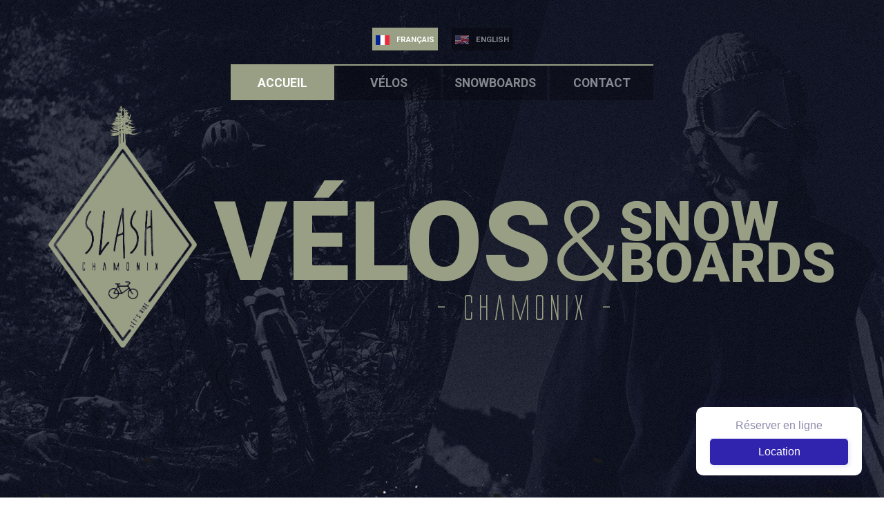

--- FILE ---
content_type: text/html; charset=UTF-8
request_url: http://slashchamonix.com/
body_size: 4467
content:
<!doctype html>
<html lang="fr">

<head>
    <title>Slash Chamonix - Atelier, vente et location de vélos et snowboards</title>
    <meta charset="utf-8">
    <meta name="robots" content="index,follow">
    <meta name="description" content="Vente, atelier, location de vélos et de snowboards à chamonix, une équipe de riders passionnés est à votre service.">
    <meta name="viewport" content="width=device-width, initial-scale=1.0, shrink-to-fit=no">
    <link rel="stylesheet" href="http://slashchamonix.com/css/home.css">
    <link rel="stylesheet" href="http://slashchamonix.com/css/font-awesome-4.7.0/css/font-awesome.css">
    <link rel="stylesheet" type="text/css" href="http://slashchamonix.com/css/app.c1341c54.css">
    <link rel="alternate" href="http://slashchamonix.com/en" hreflang="en"/>
    <link href="http://slashchamonix.com/js/app.5ebd0971.js" rel=preload as=script>
    <link href="http://slashchamonix.com/js/chunk-vendors.b447166b.js" rel=preload as=script>
</head>

<body>
    <header id="menu"> <a href="#menu" class="menu"><i class="fa fa-bars" aria-hidden="true"></i></a>
        <div id="lang_select" class="show_on_target"><a href="http://slashchamonix.com/fr"><span class="lang  active "><img src="http://slashchamonix.com/img/fr.png" alt="fr"><h3>Français</h3></span></a><a href="http://slashchamonix.com/en" ><span class="lang "><img src="http://slashchamonix.com/img/en.png" alt="en"><h3>English</h3></span></a></div>
        <nav class="show_on_target">
            <ul>
                <a href="http://slashchamonix.com/fr">
                    <li active>Accueil</li>
                </a>
                <a href="http://slashchamonix.com/fr/bikeshop">
                    <li>Vélos</li>
                </a>
                <a href="http://slashchamonix.com/fr/snowshop">
                    <li>Snowboards</li>
                </a>
                <a href="#contact" id="contact_link" onclick="initMap()">
                    <li>Contact</li>
                </a>
            </ul> <a href="#" class="exit"><i class="fa fa-times" aria-hidden="true"></i></a> </nav>
    </header>
    <section id="contact"> <a href="" class="exit"><i class="fa fa-times" aria-hidden="true"></i></a>
        <div id="google_map"></div>
        <ul>
            <li>
                <div class="logo">
                    <div>
                        <h1>Slash</h1>
                        <h1>Chamonix</h1>
                    </div>
                </div>
            </li>
            <li><i class="fa fa-map-pin" aria-hidden="true"></i><span>404 rue Joseph Vallot
                    <br> 74400 Chamonix Mt Blanc</span></li>
            <li><i class="fa fa-clock-o" aria-hidden="true"></i><span>Shop et location : Ouvert 7j/7 en pleine saison de 9h00 à 12h30 et de 15h00 à 18h30                    <br>
                    <br>Du 15/07 au 31/08, location vélos ouvert 7j/7 non stop de 9h00 à 18h00 !</span></li>
            <li><i class="fa fa-phone" aria-hidden="true"></i><span>09 73 24 81 84</span></li>
            <li><i class="fa fa-envelope" aria-hidden="true"></i><span>info@slashchamonix.com</span></li>
            <li><a href="https://www.google.com/maps/place/Slash+Chamonix+-+Bike+%26+Snowboard+Shop/@45.926868,6.8701347,20.75z/data=!4m13!1m7!3m6!1s0x0:0x0!2zNDXCsDU1JzM2LjciTiA2wrA1MicxMi45IkU!3b1!8m2!3d45.926869!4d6.870265!3m4!1s0x0:0xa26644ad9f1f9ae0!8m2!3d45.9268443!4d6.8702638?hl=fr-FR"
                    target="_blank"><span><i class="fa fa-level-down fa-rotate-225"></i></span>itinéraire</a></li>
        </ul>
    </section>
    <section id="title">
        <div id="title_logo"><img src="http://slashchamonix.com/img/logo.png" alt="logo_slash_chamonix"><span><h1>VÉLOS<b>&</b></h1><h1>SNOW<br>BOARDS</h1><h2>- Chamonix -</h2></span></div>
        <img src="http://slashchamonix.com/img/map.png" alt="topo_map">
        <div id="title_background"></div>
    </section>
    <div id="dust_effect_1"></div>
    <div id="snow_effect_1_layer_1"></div>
    <div id="snow_effect_1_layer_2"></div>
    <div id="snow_effect_1_layer_3"></div>
    <div id="snow_effect_1_background"></div>
    <section id="shop_infos">
        <div class="section_title">
            <h1>/// La boutique</h1>
            <h1>the shop</h1>
        </div>
        <p>SLASH, c'est votre magasin de vélo à Chamonix.VENTE / ATELIER /LOCATION. Toute l'année, notre équipe de riders passionnés est à votre service pour vous conseiller et s'occuper de vos vélos. En Hiver, place aux fatbikes, à la location de snowboards et splitboards. Venez louer votre matériel selon votre niveau parmi une belle sélection de boards. Notre Atelier est aussi à votre disposition pour l'entretien des skis et snowboards.<br> Pour vous faire plaisir, passez chez SLASH !!!        </p>
        <div id="shop_infos_background"></div>
        <div id="infos_card">
            <ul>
                <li>
                    <div class="logo">
                        <div>
                            <h1>Slash</h1>
                            <h1>Chamonix</h1>
                        </div>
                    </div>
                </li>
                <li><i class="fa fa-map-pin" aria-hidden="true"></i><span>404 rue Joseph Vallot
                    <br> 74400 Chamonix Mt Blanc</span></li>
                <li><i class="fa fa-clock-o" aria-hidden="true"></i><span>Shop et location : Ouvert 7j/7 en pleine saison de 9h00 à 12h30 et de 15h00 à 18h30                    <br>
                    <br>Du 15/07 au 31/08, location vélos ouvert 7j/7 non stop de 9h00 à 18h00 !</span></li>
                <li><i class="fa fa-phone" aria-hidden="true"></i><span>09 73 24 81 84</span></li>
                <li><a href="https://www.google.com/maps/place/Slash+Chamonix+-+Bike+%26+Snowboard+Shop/@45.926868,6.8701347,20.75z/data=!4m13!1m7!3m6!1s0x0:0x0!2zNDXCsDU1JzM2LjciTiA2wrA1MicxMi45IkU!3b1!8m2!3d45.926869!4d6.870265!3m4!1s0x0:0xa26644ad9f1f9ae0!8m2!3d45.9268443!4d6.8702638?hl=fr-FR"
                        target="_blank"><span><i class="fa fa-level-down fa-rotate-225"></i></span>itinéraire</a></li>
            </ul> <img src="http://slashchamonix.com/img/slash_shop.jpg" alt="slash_chamonix_bike_snowboard_shop"> </div>
    </section>
    <section id="services">
        <div class="section_title">
            <h1>/// Nos services</h1>
            <h1>services</h1>
        </div>
        <div id="services_wrapper">
            <div class="wrapper">
                <span><a href="http://slashchamonix.com/fr/bikeshop"><p>Vente vélos</p></a></span>
                <span><a href="http://slashchamonix.com/fr/bikeworkshop"><p>Atelier vélos</p></a></span>
                <span><a href="http://slashchamonix.com/fr/bikerental"><p>Location vélos</p></a></span>
            </div>
            <div class="wrapper">
                <span><a href="http://slashchamonix.com/fr/snowshop"><p>Location<br>snow/split boards</p></a>
                </span>
                <span><a href="http://slashchamonix.com/fr/snowworkshop"><p>Atelier Snow & Ski</p></a></span>
                <span><a href="http://slashchamonix.com/fr/snowrental"><p>Location fatbikes</p></a></span>
            </div>
        </div>
    </section>
    <div id="snow_effect_2_layer_1"></div>
    <div id="snow_effect_2_layer_2"></div>
    <div id="snow_effect_2_layer_3"></div>
    <section id="slash_infos">
        <div class="section_title">
            <h1>/// Slash infos</h1>
            <h1>infos</h1>
        </div>
        <div id="dust_effect_5"></div>
        <div id="slash_infos_background"></div>
        <noscript><strong>We're sorry but slashinfo doesn't work properly without JavaScript enabled. Please enable it to continue.</strong></noscript>
        <div id=app></div>
        <a href="https://www.instagram.com/slashchamonix/" id="more">Voir +</a> </section>
                <div style="position: fixed;
                  bottom: 2rem;
                  right: 2rem;
                  width: 30%;
                  max-width: 200px;
                  min-width: 175px;
                  z-index: 200000;
                  background-color: white;
                  border-radius: 10px;
                  box-shadow: 0px 0px 30px rgba(48, 35, 173, 0.15);
                  padding: 15px 20px;
                  text-align: center;
                  line-height: 24px;
                  display: flex;
                  justify-content: space-between;
                  flex-direction: column;
                  font-family: 'Rubik', 'Helvetica', 'sans-serif'"
                >
                  <span style="color: #8D8AAB;
                  font-weight: 500;
                  border-bottom: 1px solid #E9E7FA;
                  padding-bottom: 6px;font-size: 16px"> Réserver en ligne </span>
                  <a style="width: 100%;
                  padding: 9px 0px;
                  border-radius: 5px;
                  box-shadow: rgba(48, 35, 173, 0.13) 2px 2px 6px 0px;
                	background-color: #3023ad;
                  border: none;
                  overflow: hidden;
                  text-decoration: none;
                  color: white;
                  font-weight: 500;
                  line-height: 20px;
                  font-size: 16px;"href="https://slash-chamonix-1.lokki.rent/" target="_blank">
                   Location                  </a>
                </div>
    <footer>
        <div class="logo">
    <div>
        <h1>Slash</h1>
        <h1>Chamonix</h1>
    </div>
</div>
<h4>Copyright Slash Chamonix 2017</h4>
<div class="socials"><a href="https://www.facebook.com/SLASH-Chamonix-1025336777533500/"><i class="fa fa-facebook-official" aria-hidden="true"></i></a>
<a href="https://www.google.com/maps/place/Slash+Chamonix+-+Bike+%26+Snowboard+Shop/@45.926868,6.8701347,20.75z/data=!4m13!1m7!3m6!1s0x0:0x0!2zNDXCsDU1JzM2LjciTiA2wrA1MicxMi45IkU!3b1!8m2!3d45.926869!4d6.870265!3m4!1s0x0:0xa26644ad9f1f9ae0!8m2!3d45.9268443!4d6.8702638?hl=fr-FR"><i class="fa fa-google-plus" aria-hidden="true"></i></a>
    <a href="https://www.tripadvisor.fr/Attraction_Review-g187261-d10778224-Reviews-SLASH_Chamonix-Chamonix_Haute_Savoie_Auvergne_Rhone_Alpes.html"><i class="fa fa-tripadvisor" aria-hidden="true"></i></a>
</div>
<h4>L'ensemble de ce site relève de la législation française et internationale sur le droit d'auteur et la propriété intellectuelle.
    Tous les droits de reproduction sont réservés, y compris pour les documents téléchargeables et les représentations iconographiques
    et photographiques. La reproduction de tout ou partie de ce site sur un support électronique quel qu'il soit est formellement
    interdite sauf autorisation expresse du directeur de la publication. Ce site est édité par la société Slash Chamonix
    SAS, de numéro SIREN : 819 306 770, dont le siège social est situé au 404 rue Joseph Vallot - 74400 Chamonix Mt Blanc,
    France, représentée par son Président, M. Guillaume Bouveron.</h4>
<h4>Email : info@slashchamonix.com<br>Tél : +33 (0)9 73 24 81 84</h4>
<h4>Ce site est hébergé par : La société OVH SAS au capital de 10 000 000 €, de code APE : 6202A, immatriculée au RCS de Roubaix
    – Tourcoing sous le n° 424 761 419 00045, dont le n° de TVA intracommunautaire est le FR 22 424 761 419, dont le siège
    social est situé au 2 rue Kellermann 59100 Roubaix, France.</h4>
<h4>Version: 2.0.1 - Date de mise à jour: 20/12/2021<br> Site web Réalisé par corentin thomasset</h4>
    </footer>
    <script src="http://slashchamonix.com/js/chunk-vendors.b447166b.js"></script>
    <script src="http://slashchamonix.com/js/app.5ebd0971.js"></script>
    <script async defer src="https://maps.googleapis.com/maps/api/js?key=AIzaSyDzNPBvSxihOYSwOz8VN4g0P_dZMTAi4IY&callback=initMap"></script>
    <script>

        function initMap() {
            var slash_LatLng = {
                lat: 45.926845,
                lng: 6.870263
            };
            var map = new google.maps.Map(document.getElementById("google_map"), {
                center: {
                    lat: 45.926869,
                    lng: 6.870265
                },
                scrollwheel: false,
                zoom: 16,
                styles: [{
                    "featureType": "all",
                    "elementType": "labels.text.fill",
                    "stylers": [{
                        "saturation": 36
                    }, {
                        "color": "#333333"
                    }, {
                        "lightness": 40
                    }]
                }, {
                    "featureType": "all",
                    "elementType": "labels.text.stroke",
                    "stylers": [{
                        "visibility": "on"
                    }, {
                        "color": "#ffffff"
                    }, {
                        "lightness": 16
                    }]
                }, {
                    "featureType": "all",
                    "elementType": "labels.icon",
                    "stylers": [{
                        "visibility": "off"
                    }]
                }, {
                    "featureType": "administrative",
                    "elementType": "all",
                    "stylers": [{
                        "visibility": "off"
                    }]
                }, {
                    "featureType": "administrative",
                    "elementType": "geometry.fill",
                    "stylers": [{
                        "color": "#fefefe"
                    }, {
                        "lightness": 20
                    }]
                }, {
                    "featureType": "administrative",
                    "elementType": "geometry.stroke",
                    "stylers": [{
                        "color": "#fefefe"
                    }, {
                        "lightness": 17
                    }, {
                        "weight": 1.2
                    }]
                }, {
                    "featureType": "landscape",
                    "elementType": "geometry",
                    "stylers": [{
                        "lightness": 20
                    }, {
                        "color": "#ececec"
                    }]
                }, {
                    "featureType": "landscape.man_made",
                    "elementType": "all",
                    "stylers": [{
                        "visibility": "on"
                    }, {
                        "color": "#f0f0ef"
                    }]
                }, {
                    "featureType": "landscape.man_made",
                    "elementType": "geometry.fill",
                    "stylers": [{
                        "visibility": "on"
                    }, {
                        "color": "#f0f0ef"
                    }]
                }, {
                    "featureType": "landscape.man_made",
                    "elementType": "geometry.stroke",
                    "stylers": [{
                        "visibility": "on"
                    }, {
                        "color": "#d4d4d4"
                    }]
                }, {
                    "featureType": "landscape.natural",
                    "elementType": "all",
                    "stylers": [{
                        "visibility": "on"
                    }, {
                        "color": "#ececec"
                    }]
                }, {
                    "featureType": "poi",
                    "elementType": "all",
                    "stylers": [{
                        "visibility": "on"
                    }]
                }, {
                    "featureType": "poi",
                    "elementType": "geometry",
                    "stylers": [{
                        "lightness": 21
                    }, {
                        "visibility": "off"
                    }]
                }, {
                    "featureType": "poi",
                    "elementType": "geometry.fill",
                    "stylers": [{
                        "visibility": "on"
                    }, {
                        "color": "#d4d4d4"
                    }]
                }, {
                    "featureType": "poi",
                    "elementType": "labels.text.fill",
                    "stylers": [{
                        "color": "#303030"
                    }]
                }, {
                    "featureType": "poi",
                    "elementType": "labels.icon",
                    "stylers": [{
                        "saturation": "-100"
                    }]
                }, {
                    "featureType": "poi.attraction",
                    "elementType": "all",
                    "stylers": [{
                        "visibility": "on"
                    }]
                }, {
                    "featureType": "poi.business",
                    "elementType": "all",
                    "stylers": [{
                        "visibility": "on"
                    }]
                }, {
                    "featureType": "poi.government",
                    "elementType": "all",
                    "stylers": [{
                        "visibility": "on"
                    }]
                }, {
                    "featureType": "poi.medical",
                    "elementType": "all",
                    "stylers": [{
                        "visibility": "on"
                    }]
                }, {
                    "featureType": "poi.park",
                    "elementType": "all",
                    "stylers": [{
                        "visibility": "on"
                    }]
                }, {
                    "featureType": "poi.park",
                    "elementType": "geometry",
                    "stylers": [{
                        "color": "#dedede"
                    }, {
                        "lightness": 21
                    }]
                }, {
                    "featureType": "poi.place_of_worship",
                    "elementType": "all",
                    "stylers": [{
                        "visibility": "on"
                    }]
                }, {
                    "featureType": "poi.school",
                    "elementType": "all",
                    "stylers": [{
                        "visibility": "on"
                    }]
                }, {
                    "featureType": "poi.school",
                    "elementType": "geometry.stroke",
                    "stylers": [{
                        "lightness": "-61"
                    }, {
                        "gamma": "0.00"
                    }, {
                        "visibility": "off"
                    }]
                }, {
                    "featureType": "poi.sports_complex",
                    "elementType": "all",
                    "stylers": [{
                        "visibility": "on"
                    }]
                }, {
                    "featureType": "road.highway",
                    "elementType": "geometry.fill",
                    "stylers": [{
                        "color": "#ffffff"
                    }, {
                        "lightness": 17
                    }]
                }, {
                    "featureType": "road.highway",
                    "elementType": "geometry.stroke",
                    "stylers": [{
                        "color": "#ffffff"
                    }, {
                        "lightness": 29
                    }, {
                        "weight": 0.2
                    }]
                }, {
                    "featureType": "road.arterial",
                    "elementType": "geometry",
                    "stylers": [{
                        "color": "#ffffff"
                    }, {
                        "lightness": 18
                    }]
                }, {
                    "featureType": "road.local",
                    "elementType": "geometry",
                    "stylers": [{
                        "color": "#ffffff"
                    }, {
                        "lightness": 16
                    }]
                }, {
                    "featureType": "transit",
                    "elementType": "geometry",
                    "stylers": [{
                        "color": "#f2f2f2"
                    }, {
                        "lightness": 19
                    }]
                }, {
                    "featureType": "water",
                    "elementType": "geometry",
                    "stylers": [{
                        "color": "#dadada"
                    }, {
                        "lightness": 17
                    }]
                }]
            });
            var marker = new google.maps.Marker({
                map: map,
                position: slash_LatLng,
                title: "Slash Chamonix",
                icon: "img/logo_small.png"
            });
            (function () {
                if (/mobile/i.test(navigator.userAgent)) {
                    var logo = document.querySelector(".logo");
                    for (var i = 0; i < logo.length; i++) {
                        logo[i].classList.add("logo_mobiles");
                    }
                }
            })();
        }
    </script>
</body>

</html>


--- FILE ---
content_type: text/css
request_url: http://slashchamonix.com/css/home.css
body_size: 3458
content:
@import url('https://fonts.googleapis.com/css?family=Roboto:300,400,700,900');
@font-face {
    font-family: "FGO";
    src: url('For Girls Only.ttf');
}

@font-face {
    font-family: "Alien";
    src: url('alienleague.ttf');
}

body {
    padding: 0;
    margin: 0;
    font-family: 'Roboto', sans-serif;
    color: #2f2f2f;
    overflow-x: hidden;
    background: url(../img/groovepaper_dark.png) repeat top left;
}

header,
section,
footer {
    overflow: hidden;
}

@media screen and (orientation: landscape) {
    section {
        min-height: 100vh;
    }
}

@media screen and (orientation: portrait) {
    section {
        min-height: 70vh;
    }
}

@media screen and (min-width: 1200px) {
    .section_title {
        margin-top: 200px;
        margin-bottom: 75px;
    }
}

@media screen and (max-width: 1199px) {
    .section_title {
        margin-top: 150px;
        margin-bottom: 50px;
    }
}

.section_title h1 {
    margin: 0;
    text-align: center;
}

.section_title h1:first-child {
    font-family: 'FGO';
    position: relative;
    z-index: 2;
    font-weight: 100;
    color: #2f2f2f;
}

.section_title h1:nth-child(2) {
    font-family: 'Roboto', sans-serif;
    font-weight: 900;
    font-style: italic;
    text-transform: uppercase;
    margin-top: -0.8em;
    position: relative;
    z-index: 1;
    opacity: 0.1;
    color: #999f84;
}

@media screen and (min-width: 1200px) {
    .section_title h1:first-child {
        font-size: 3em;
    }
    .section_title h1:nth-child(2) {
        font-size: 7em;
    }
}

@media screen and (max-width: 1199px) {
    .section_title h1:first-child {
        font-size: 2em;
    }
    .section_title h1:nth-child(2) {
        font-size: 4em;
    }
}

.logo {
    text-align: center;
    font-size: 0.8em;
    color: #fff;
    padding: 5px;
    border: 1px solid #fff;
    width: 90px;
    height: 90px;
    display: inline-flex;
    align-items: center;
    justify-content: center;

}

.logo h1 {
    margin: 0;
}

.logo h1:first-child {
    font-family: 'FGO';
    line-height: 1.5em;
    margin-top: 0.5em;
}

.logo h1:nth-child(2) {
    font-family: 'Alien';
    font-size: 1.55em;
}


@media screen and (max-width: 1199px) {
    .logo_mobiles div {
        display: block;
        height: 2.5em;
    }
    .logo_mobiles h1:nth-child(1) {
        display: block;
        height: 1.3em;
    }
}

#contact {
    position: fixed;
    z-index: 100;
    background: rgba(23, 26, 43, 0.95);
    width: 100%;
    height: 100vh;
    visibility: hidden;
    z-index: 100;
}

#contact:target {
    visibility: visible;
}

#contact .exit {
    position: absolute;
    right: 10px;
    top: 10px;
    z-index: 1;
    width: 50px;
    height: 50px;
    line-height: 50px;
    text-align: center;
    font-size: 1.5em;
    color: #fff;
    background: #171a2b;
}

#contact ul {
    position: relative;
    display: flex;
    flex-direction: column;
    justify-content: space-around;
    vertical-align: middle;
    background: #171a2b;
    color: #fff;
    text-align: center;
    padding: 0;
    margin: 10px 10px;
    z-index: 2;
}

#contact ul li {
    margin: 0;
    padding: 20px;
    text-align: left;
    list-style: none;
    font-weight: 300;
    font-size: 1em;
}

#contact ul li:first-child {
    text-align: center;
}

#contact ul li i {
    display: inline-block;
    vertical-align: middle;
    text-align: center;
    width: 1.2em;
    font-size: 1.4em;
    padding: 10px;
    margin-right: 10px;
}

#contact ul li span {
    display: inline-block;
    vertical-align: middle;
    width: calc(100% - 1.4em - 20px - 17px);
}

#contact ul li:last-child {
    text-align: center;
    margin-bottom: 25px;
}

#contact ul li:last-child a {
    text-decoration: none;
    color: #fff;
    font-size: 1.2em;
    font-weight: 400;
    text-transform: capitalize;
    display: inline-block;
    padding: 15px 30px;
    border-radius: 2px;
}

#contact ul li:last-child a:hover {
    text-decoration: underline;
}

#contact ul li:last-child span {
    padding: 0;
    width: 45px;
    height: 45px;
    background-color: #0080ff;
    border-radius: 2px;
    color: #fff;
    transform: rotate(45deg);
    margin-right: 25px;
}

#contact ul li:last-child i {
    padding: 0;
    width: 45px;
    height: 45px;
    line-height: 45px;
    font-size: 1.2em;
}

#contact #google_map {
    position: absolute;
    height: calc(100% - 20px);
    width: calc(100% - 420px);
    top: 10px;
    left: 410px;
}

@media screen and (min-width: 1200px) {
    #contact ul {
        width: 400px;
        height: calc(100vh - 20px);
    }
}

@media screen and (max-width: 1199px) {
    #contact ul {
        width: 100%;
        height: 100vh;
    }
    #contact #google_map {
        display: none;
    }
}

header {
    text-align: center;
}

.lang {
    position: relative;
    display: inline-block;
    color: #fff;
    padding: 7px 5px;
    margin: 20px 10px;
    background: rgba(0, 0, 0, 0.6);
    opacity: 0.5;
    cursor: pointer;
}

.lang:hover {
    opacity: 1;
}

.lang.active {
    color: #fff;
    background: #999f84;
    opacity: 1;
}

.lang h3 {
    display: inline-block;
    vertical-align: middle;
    font-size: 0.7em;
    text-transform: uppercase;
    font-weight: 700;
    margin: 0;
}

.lang img {
    vertical-align: middle;
    width: 20px;
    margin-right: 10px;
}

nav ul {
    padding: 0;
    margin: 0;
    display: inline-block;
    border-top: 2px solid #999f84;
}

nav a {
    text-decoration: none;
}

nav li {
    list-style: none;
    text-transform: uppercase;
    font-weight: 700;
    background: rgba(0, 0, 0, 0.5);
    color: #fff;
    opacity: 0.5;
    cursor: pointer;
}

nav li[active] {
    background: #999f84;
    color: #fff;
    opacity: 1;
}

nav li:hover {
    opacity: 1;
}

@media screen and (min-width: 1200px) {
    header {
        position: absolute;
        top: 0;
        left: 0;
        z-index: 100;
        padding: 20px;
        width: calc(100% - 40px);
    }
    #lang_select {
        display: inline-block;
    }
    header .menu {
        display: none;
    }
    header .exit {
        display: none;
    }
    nav li {
        display: inline-block;
        padding: 15px;
        font-size: 1.1em;
        min-width: 120px;
        text-align: center;
    }
}

@media screen and (max-width: 1199px) {
    header {
        position: fixed;
        top: 0;
        left: 0;
        width: 100%;
        height: 60px;
        z-index: 150;
    }
    header .menu {
        position: absolute;
        top: 10px;
        right: 10px;
        display: block;
        width: 50px;
        height: 50px;
        color: #fff;
        font-size: 1.1em;
        line-height: 50px;
        background: rgba(23, 26, 43, 0.9);
    }
    header .exit {
        display: none;
    }
    header #lang_select {
        display: none;
    }
    header nav li {
        display: none;
    }
    header:target {
        height: 100vh;
        background: rgba(23, 26, 43, 0.98);
        padding: 50px 0;
    }
    header:target .menu {
        display: none;
    }
    header:target .exit {
        position: absolute;
        top: 10px;
        right: 10px;
        color: #999f84;
        font-size: 1.1em;
        display: block;
        width: 50px;
        height: 50px;
        line-height: 50px;
        background: rgba(0, 0, 0, 0.3);
    }
    header:target #lang_select {
        display: inline-block;
    }
    header:target nav li {
        display: block;
        width: calc(90vw - 40px);
        padding: 20px;
        font-size: 1.2em;
        margin: 15px 0;
        text-align: right;
    }
}

#title {
    display: flex;
    justify-content: center;
    align-items: center;
    height: calc(100vh + 250px);
    background: url(../img/groovepaper_dark.png) repeat top left;
}

#title_logo {
    position: relative;
    z-index: 1;
    margin-top: -200px;
    text-align: center;
}

#title_logo img {
    display: inline-block;
    vertical-align: middle;
    margin-bottom: 25px;
    margin-right: 25px;
}

#title_logo h1 {
    color: #999f84;
    margin: 0;
    padding: 0;
}

#title_logo h2 {
    margin: 10px;
    color: #999f84;
    font-weight: 100;
    font-family: 'Alien';
}

#title_logo h1:nth-child(1) {
    line-height: 0.75em;
    font-weight: 900;
}

#title_logo h1:nth-child(1) b {
    font-weight: 300;
}

#title_logo h1:nth-child(2) {
    line-height: 0.75em;
    font-weight: 900;
}

#title img[alt="topo_map"] {
    position: absolute;
    height: 90vh;
    top: 20vh;
    left: -200px;
    opacity: 0.5;
    max-width: calc(80vw + 200px);
}

#title_background {
    display: block;
    width: 100%;
    height: calc(100vh + 250px);
    position: absolute;
    top: 0;
    left: 0;
    z-index: 0;
    background: url(../img/head_background.jpg) no-repeat center;
    background-size: cover;
    opacity: 0.2;
}

@media screen and (min-width: 1200px) {
    #title_logo img {
        height: 350px;
        margin-top: -90px;
    }
    #title_logo h2 {
        font-size: 3em;
    }
    #title_logo span {
        display: inline-block;
        vertical-align: middle;
    }
    #title_logo h1 {
        display: inline-block;
        vertical-align: middle;
    }
    #title_logo h1:nth-child(1) {
        font-size: 10em;
    }
    #title_logo h1:nth-child(2) {
        font-size: 5em;
        text-align: left;
    }
}

@media screen and (max-width: 1199px) {
    #title_logo img {
        height: 250px;
    }
    #title_logo h2 {
        font-size: 2em;
    }
    #title_logo span {
        display: block;
    }
    #title_logo h1 {
        display: block;
    }
    #title_logo h1:nth-child(1) {
        font-size: 5em;
    }
    #title_logo h1:nth-child(2) {
        font-size: 3em;
        text-align: center;
    }
}

#shop_infos {
    background: url(../img/groovepaper.png) repeat top left;
    background-color: #fff;
    text-align: center;
}

#shop_infos .section_title {
    margin-top: 200px;
}

#shop_infos p {
    margin: auto;
    text-align: justify;
    font-weight: 300;
    font-size: 1.2em;
    max-width: 1000px;
}

@media screen and (min-width: 1200px) {
    #shop_infos p {
        width: 70%;
    }
}

@media screen and (max-width: 1199px) {
    #shop_infos p {
        width: 85%;
    }
}

#infos_card {
    margin-top: 75px;
    display: inline-block;
    position: relative;
    position: relative;
    z-index: 50;
}

#infos_card ul {
    display: inline-flex;
    flex-direction: column;
    justify-content: space-around;
    vertical-align: middle;
    background: #171a2b;
    color: #fff;
    text-align: center;
    padding: 0;
}

@media screen and (min-width: 1200px) {
    #infos_card ul {
        width: 35%;
        max-height: 600px;
        max-width: 400px;
        position: relative;
        z-index: 2;
    }
    #infos_card img {
        width: calc(65% - 40px + 100px);
        vertical-align: middle;
        margin-left: -100px;
        position: relative;
        max-height: 450px;
        max-width: 675px;
        box-shadow: 2px 2px 10px rgba(0, 0, 0, 0.27);
        z-index: 1;
    }
}

@media screen and (max-width: 1199px) {
    #infos_card ul {
        width: calc(90% + 10px);
        margin: 0;
        box-shadow: 2px 2px 10px rgba(0, 0, 0, 0.27);
    }
    #infos_card img {
        width: 90%;
        margin: 0;
        border: 5px solid #171a2b;
        box-shadow: 2px 2px 10px rgba(0, 0, 0, 0.27);
    }
}

#infos_card ul li {
    margin: 0;
    padding: 20px;
    text-align: left;
    list-style: none;
    font-weight: 300;
    font-size: 1em;
}

#infos_card ul li:first-child {
    text-align: center;
}

#infos_card ul li i {
    display: inline-block;
    vertical-align: middle;
    text-align: center;
    width: 1.2em;
    font-size: 1.4em;
    padding: 10px;
    margin-right: 10px;
}

#infos_card ul li span {
    display: inline-block;
    vertical-align: middle;
    width: calc(100% - 1.4em - 20px - 17px);
}

#infos_card ul li:last-child {
    text-align: center;
    margin-bottom: 25px;
}

#infos_card ul li:last-child a {
    text-decoration: none;
    color: #fff;
    font-size: 1.2em;
    font-weight: 400;
    text-transform: capitalize;
    display: inline-block;
    padding: 15px 30px;
    border-radius: 2px;
}

#infos_card ul li:last-child a:hover {
    text-decoration: underline;
}

#infos_card ul li:last-child span {
    padding: 0;
    width: 45px;
    height: 45px;
    background-color: #0080ff;
    border-radius: 2px;
    color: #fff;
    transform: rotate(45deg);
    margin-right: 25px;
}

#infos_card ul li:last-child i {
    padding: 0;
    width: 45px;
    height: 45px;
    line-height: 45px;
    font-size: 1.2em;
}

@media screen and (min-width: 1200px) {
    #shop_infos_background {
        display: block;
        width: 100%;
        height: calc(100vw * 3790/5612);
        position: absolute;
        background: url(../img/shop_info_background.png) no-repeat center;
        background-size: contain;
        opacity: 0.05;
        z-index: 0;
    }
}

@media screen and (max-width: 1199px) {
    #shop_infos_background {
        display: none;
    }
}

#services {
    background: url(../img/groovepaper.png) repeat top left;
    background-color: #fff;
    text-align: center;
    padding-bottom: 100px;
}

#services_wrapper {
    max-width: 1100px;
    margin: auto;
    text-align: center;
    position: relative;
    z-index: 50;
}

#services_wrapper h2 {
    font-weight: 900;
    font-style: italic;
    text-transform: uppercase;
    font-size: 3em;
    margin: 0px auto;
    color: #000;
    width: 80%;
    max-width: 1000px;
    opacity: 0.1;
}

#services_wrapper h2:first-child {
    border-bottom: 2px solid #000;
}

#services_wrapper h2:nth-child(4) {
    border-top: 2px solid #000;
}

#services_wrapper h2 i {
    margin: 10px;
}

#services_wrapper .wrapper {
    vertical-align: middle;
    width: 80%;
    max-width: 1000px;
    padding: 5px;
}

#services_wrapper .wrapper:nth-child(1) {
    margin-bottom: 25px;
}

#services_wrapper span {
    display: block;
    height: 200px;
    background-size: cover;
    background-repeat: no-repeat;
    background-position: center;
    box-shadow: 2px 2px 10px rgba(0, 0, 0, 0.27);
    position: relative;
}

#services_wrapper .wrapper:nth-child(1) span:nth-child(2) {
    background-image: url(../img/bike_workshop.jpg);
}

#services_wrapper .wrapper:nth-child(1) span:nth-child(1) {
    background-image: url(../img/bike_shop.jpg);
}

#services_wrapper .wrapper:nth-child(1) span:nth-child(3) {
    background-image: url(../img/bike_rental.jpg);
}

#services_wrapper .wrapper:nth-child(2) span:nth-child(2) {
    background-image: url(../img/snow_workshop.jpg);
}

#services_wrapper .wrapper:nth-child(2) span:nth-child(1) {
    background-image: url(../img/snow_rental.jpg);
}

#services_wrapper .wrapper:nth-child(2) span:nth-child(3) {
    background-image: url(../img/fatbikes.jpg);
}

#services_wrapper a {
    position: absolute;
    display: flex;
    justify-content: center;
    align-items: center;
    width: 100%;
    height: 200px;
    text-decoration: none;
    text-transform: uppercase;
    font-size: 1em;
    opacity: 1;
    font-weight: 900;
    overflow: hidden;
    z-index: 51;
    color: #fff;
    top: -5px;
    left: -5px;
    border: 5px solid #171a2b;
    background: none;
    transition: background 0.2s ease, font-size 0.2s ease 0.1s, transform 0.2s ease-out;
}

#services_wrapper a:hover {
    background: rgba(23, 26, 43, 0.95);
    color: #999f84;
    transform: scale(0.9);
}

#services_wrapper a p {
    max-width: 80%;
    margin: 10px;
    padding: 10px;
    background: rgba(23, 26, 43, 0.95);
}

#services img[alt="topo_map"] {
    position: absolute;
    height: 80vh;
    margin-top: -100px;
    right: 0;
    opacity: 0.1;
}

@media screen and (min-width: 1200px) {
    #services_wrapper .wrapper {
        display: inline-flex;
        justify-content: space-between;
    }
    #services_wrapper span {
        width: 30%;
    }
}

@media screen and (max-width: 1199px) {
    #services_wrapper .wrapper {
        display: block;
        margin: auto;
    }
    #services_wrapper span {
        margin: 20px 0;
    }
}

#slash_infos {
    background: url(../img/groovepaper_dark.png) repeat top left;
    text-align: center;
    padding-top: 400px;
    padding-bottom: 200px;
}

@media screen and (min-width: 1200px) {
    #slash_infos {
        padding-top: 400px;
    }
}

@media screen and (max-width: 1199px) {
    #slash_infos {
        padding-top: 600px;
    }
}

#slash_infos .section_title h1:first-child {
    color: #999f84;
}

#slash_infos .section_title h1:last-child {
    color: #000000;
    opacity: 0.2;
}

#slash_infos #grid {
    width: 70%;
    max-width: 1000px;
    position: relative;
    z-index: 50;
}

#grid li {
    transition: transform 0.2s ease;
}

#grid li img {
    padding: 0;
    margin: 5px;
    box-shadow: 2px 2px 2px rgba(13, 15, 25, 0.13);
}

#slash_infos #more {
    text-transform: uppercase;
    font-weight: 900;
    font-style: italic;
    display: inline-block;
    color: #999f84;
    padding: 15px 30px;
    border: 1px solid #999f84;
    text-decoration: none;
    font-size: 1.3em;
    text-shadow: 2px 2px 10px rgba(0, 0, 0, 0.27);
    box-shadow: 2px 2px 10px rgba(0, 0, 0, 0.27);
    position: relative;
    z-index: 50;
    transition: transform 0.2s ease;
}

#slash_infos #more:hover {
    transform: scale(0.95);
}

@media screen and (min-width: 1200px) {
    #slash_infos_background {
        display: block;
        width: 100%;
        height: calc(100vw * 2640/3960);
        position: absolute;
        z-index: 0;
        background: url(../img/slash_infos_background.png) no-repeat center;
        background-size: cover;
        opacity: 0.04;
        margin-top: 100px;
    }
}

@media screen and (max-width: 1199px) {
    #slash_infos_background {
        display: none;
    }
}

footer {
    background: url(../img/groovepaper_dark.png) repeat top left;
    color: #999f84;
    text-align: center;
}

footer .logo {
    color: #999f84;
    border-color: #999f84;
}

footer h4 {
    font-size: 1em;
    font-weight: 100;
    text-transform: uppercase;
    width: 70%;
    max-width: 1000px;
    margin: 10px auto 15px auto;
    text-align: justify;
}

footer h4:nth-child(2) {
    text-align: center;
}

footer h4:nth-child(5) {
    text-align: center;
}

footer h4:nth-child(7) {
    text-align: center;
}

footer .socials a {
    color: #999f84;
    font-size: 2.5em;
    padding: 15px;
    margin: 5px;
    position: relative;
    z-index: 2;
}

#snow_effect_1_layer_1 {
    z-index: 1;
    width: 100%;
    height: 500px;
    margin-top: -250px;
    position: absolute;
    background: url(../img/snow1.png) repeat-x right;
    background-size: contain;
    opacity: 0.5:
}

#snow_effect_1_layer_2 {
    z-index: 2;
    width: 100%;
    height: 500px;
    margin-top: -250px;
    position: absolute;
    background: url(../img/snow2.png) repeat-x left;
    background-size: contain;
    opacity: 0.5:
}

#snow_effect_1_layer_3 {
    z-index: 0;
    width: 100%;
    height: 449px;
    margin-top: -300px;
    position: absolute;
    background: url(../img/snow3.png) repeat-x center;
    background-size: auto;
}

#snow_effect_1_background {
    z-index: 0;
    width: 100%;
    height: 300px;
    margin-top: 0px;
    position: absolute;
    background: linear-gradient(to bottom, rgba(255, 255, 255, 1) 0%, rgba(255, 255, 255, 0.99) 10%, rgba(255, 255, 255, 0) 100%);
}

#dust_effect_1 {
    z-index: 3;
    width: 100%;
    height: 500px;
    margin-top: -350px;
    position: absolute;
    background: url(../img/dust1.png) repeat-x center;
    background-size: contain;
}

#dust_effect_2 {
    z-index: 1;
    width: 60%;
    height: 700px;
    margin-top: -150px;
    right: 0;
    position: absolute;
    background: url(../img/dust2.png) no-repeat center;
    background-size: auto;
    opacity: 0.08;
}

#dust_effect_3 {
    z-index: 1;
    width: 100%;
    height: 60vh;
    margin-top: 50px;
    position: absolute;
    background: url(../img/dust3.png) no-repeat center;
    background-size: cover;
    opacity: 0.08;
}

#dust_effect_4 {
    z-index: 1;
    width: 60%;
    height: 700px;
    margin-top: -400px;
    left: 10%;
    position: absolute;
    background: url(../img/dust2.png) no-repeat center;
    background-size: cover;
    opacity: 0.08;
}

@media screen and (min-width: 1200px) {
    #snow_effect_2_layer_1 {
        z-index: 0;
        width: 100%;
        height: 500px;
        margin-top: 0px;
        position: absolute;
        background: url(../img/snow4.png) no-repeat left;
        background-size: contain;
    }
}

#snow_effect_2_layer_2 {
    z-index: 1;
    width: 1075px;
    height: 903px;
    position: absolute;
    background: url(../img/snow5.png) no-repeat left;
    background-size: contain;
    right: 0;
}

#snow_effect_2_layer_3 {
    z-index: 0;
    width: 100%;
    height: 449px;
    margin-top: -100px;
    position: absolute;
    background: url(../img/snow3.png) repeat-x center;
    background-size: auto;
    transform: rotate(180deg);
}

#dust_effect_5 {
    z-index: 0;
    width: 900px;
    height: 700px;
    margin-top: -550px;
    right: 0;
    position: absolute;
    background: url(../img/dust2.png) no-repeat center;
    background-size: auto;
    opacity: 0.5;
}

#dust_effect_6 {
    z-index: 0;
    width: 100%;
    height: 500px;
    margin-top: -350px;
    position: absolute;
    background: url(../img/dust1.png) repeat-x center;
    background-size: contain;
    opacity: 0.4;
}


--- FILE ---
content_type: text/css
request_url: http://slashchamonix.com/css/app.c1341c54.css
body_size: 360
content:
#insta-grid{
    position: relative;
    z-index: 5;
}

#insta-grid ul {
	list-style: none;
	padding: 0;
	text-align: center;
	width: 65%;
	margin: auto
}

#insta-grid li {
	display: inline-block;
	padding: 5px;
	width: 30%;
	-webkit-box-sizing: border-box;
	box-sizing: border-box
}

@media screen and (max-width: 1199px){
    #insta-grid li {
        width: 100%;
    } 
}

#insta-grid li,
#insta-grid li img {
	-webkit-transition: all .2s ease;
	transition: all .2s ease
}

#insta-grid li img {
	width: 100%;
	-webkit-box-shadow: 0 4px 6px rgba(50, 50, 93, .11), 0 1px 3px rgba(0, 0, 0, .08);
	box-shadow: 0 4px 6px rgba(50, 50, 93, .11), 0 1px 3px rgba(0, 0, 0, .08)
}

#insta-grid li:hover img {
	-webkit-transform: scale(.95);
	transform: scale(.95);
	-webkit-box-shadow: 0 4px 6px rgba(50, 50, 93, .31), 0 1px 3px rgba(0, 0, 0, .38);
	box-shadow: 0 4px 6px rgba(50, 50, 93, .31), 0 1px 3px rgba(0, 0, 0, .38)
}

--- FILE ---
content_type: application/javascript
request_url: http://slashchamonix.com/js/chunk-vendors.b447166b.js
body_size: 43459
content:
(window["webpackJsonp"]=window["webpackJsonp"]||[]).push([["chunk-vendors"],{"01f9":function(t,e,n){"use strict";var r=n("2d00"),o=n("5ca1"),i=n("2aba"),a=n("32e9"),s=n("84f2"),c=n("41a0"),u=n("7f20"),f=n("38fd"),l=n("2b4c")("iterator"),d=!([].keys&&"next"in[].keys()),p="@@iterator",h="keys",v="values",m=function(){return this};t.exports=function(t,e,n,y,g,b,_){c(n,e,y);var w,x,O,C=function(t){if(!d&&t in k)return k[t];switch(t){case h:return function(){return new n(this,t)};case v:return function(){return new n(this,t)}}return function(){return new n(this,t)}},A=e+" Iterator",$=g==v,j=!1,k=t.prototype,E=k[l]||k[p]||g&&k[g],T=E||C(g),S=g?$?C("entries"):T:void 0,P="Array"==e&&k.entries||E;if(P&&(O=f(P.call(new t)),O!==Object.prototype&&O.next&&(u(O,A,!0),r||"function"==typeof O[l]||a(O,l,m))),$&&E&&E.name!==v&&(j=!0,T=function(){return E.call(this)}),r&&!_||!d&&!j&&k[l]||a(k,l,T),s[e]=T,s[A]=m,g)if(w={values:$?T:C(v),keys:b?T:C(h),entries:S},_)for(x in w)x in k||i(k,x,w[x]);else o(o.P+o.F*(d||j),e,w);return w}},"02f4":function(t,e,n){var r=n("4588"),o=n("be13");t.exports=function(t){return function(e,n){var i,a,s=String(o(e)),c=r(n),u=s.length;return c<0||c>=u?t?"":void 0:(i=s.charCodeAt(c),i<55296||i>56319||c+1===u||(a=s.charCodeAt(c+1))<56320||a>57343?t?s.charAt(c):i:t?s.slice(c,c+2):a-56320+(i-55296<<10)+65536)}}},"0390":function(t,e,n){"use strict";var r=n("02f4")(!0);t.exports=function(t,e,n){return e+(n?r(t,e).length:1)}},"097d":function(t,e,n){"use strict";var r=n("5ca1"),o=n("8378"),i=n("7726"),a=n("ebd6"),s=n("bcaa");r(r.P+r.R,"Promise",{finally:function(t){var e=a(this,o.Promise||i.Promise),n="function"==typeof t;return this.then(n?function(n){return s(e,t()).then(function(){return n})}:t,n?function(n){return s(e,t()).then(function(){throw n})}:t)}})},"0bfb":function(t,e,n){"use strict";var r=n("cb7c");t.exports=function(){var t=r(this),e="";return t.global&&(e+="g"),t.ignoreCase&&(e+="i"),t.multiline&&(e+="m"),t.unicode&&(e+="u"),t.sticky&&(e+="y"),e}},"0d58":function(t,e,n){var r=n("ce10"),o=n("e11e");t.exports=Object.keys||function(t){return r(t,o)}},1495:function(t,e,n){var r=n("86cc"),o=n("cb7c"),i=n("0d58");t.exports=n("9e1e")?Object.defineProperties:function(t,e){o(t);var n,a=i(e),s=a.length,c=0;while(s>c)r.f(t,n=a[c++],e[n]);return t}},1991:function(t,e,n){var r,o,i,a=n("9b43"),s=n("31f4"),c=n("fab2"),u=n("230e"),f=n("7726"),l=f.process,d=f.setImmediate,p=f.clearImmediate,h=f.MessageChannel,v=f.Dispatch,m=0,y={},g="onreadystatechange",b=function(){var t=+this;if(y.hasOwnProperty(t)){var e=y[t];delete y[t],e()}},_=function(t){b.call(t.data)};d&&p||(d=function(t){var e=[],n=1;while(arguments.length>n)e.push(arguments[n++]);return y[++m]=function(){s("function"==typeof t?t:Function(t),e)},r(m),m},p=function(t){delete y[t]},"process"==n("2d95")(l)?r=function(t){l.nextTick(a(b,t,1))}:v&&v.now?r=function(t){v.now(a(b,t,1))}:h?(o=new h,i=o.port2,o.port1.onmessage=_,r=a(i.postMessage,i,1)):f.addEventListener&&"function"==typeof postMessage&&!f.importScripts?(r=function(t){f.postMessage(t+"","*")},f.addEventListener("message",_,!1)):r=g in u("script")?function(t){c.appendChild(u("script"))[g]=function(){c.removeChild(this),b.call(t)}}:function(t){setTimeout(a(b,t,1),0)}),t.exports={set:d,clear:p}},"1fa8":function(t,e,n){var r=n("cb7c");t.exports=function(t,e,n,o){try{return o?e(r(n)[0],n[1]):e(n)}catch(a){var i=t["return"];throw void 0!==i&&r(i.call(t)),a}}},"214f":function(t,e,n){"use strict";n("b0c5");var r=n("2aba"),o=n("32e9"),i=n("79e5"),a=n("be13"),s=n("2b4c"),c=n("520a"),u=s("species"),f=!i(function(){var t=/./;return t.exec=function(){var t=[];return t.groups={a:"7"},t},"7"!=="".replace(t,"$<a>")}),l=function(){var t=/(?:)/,e=t.exec;t.exec=function(){return e.apply(this,arguments)};var n="ab".split(t);return 2===n.length&&"a"===n[0]&&"b"===n[1]}();t.exports=function(t,e,n){var d=s(t),p=!i(function(){var e={};return e[d]=function(){return 7},7!=""[t](e)}),h=p?!i(function(){var e=!1,n=/a/;return n.exec=function(){return e=!0,null},"split"===t&&(n.constructor={},n.constructor[u]=function(){return n}),n[d](""),!e}):void 0;if(!p||!h||"replace"===t&&!f||"split"===t&&!l){var v=/./[d],m=n(a,d,""[t],function(t,e,n,r,o){return e.exec===c?p&&!o?{done:!0,value:v.call(e,n,r)}:{done:!0,value:t.call(n,e,r)}:{done:!1}}),y=m[0],g=m[1];r(String.prototype,t,y),o(RegExp.prototype,d,2==e?function(t,e){return g.call(t,this,e)}:function(t){return g.call(t,this)})}}},"230e":function(t,e,n){var r=n("d3f4"),o=n("7726").document,i=r(o)&&r(o.createElement);t.exports=function(t){return i?o.createElement(t):{}}},"23c6":function(t,e,n){var r=n("2d95"),o=n("2b4c")("toStringTag"),i="Arguments"==r(function(){return arguments}()),a=function(t,e){try{return t[e]}catch(n){}};t.exports=function(t){var e,n,s;return void 0===t?"Undefined":null===t?"Null":"string"==typeof(n=a(e=Object(t),o))?n:i?r(e):"Object"==(s=r(e))&&"function"==typeof e.callee?"Arguments":s}},2621:function(t,e){e.f=Object.getOwnPropertySymbols},"27ee":function(t,e,n){var r=n("23c6"),o=n("2b4c")("iterator"),i=n("84f2");t.exports=n("8378").getIteratorMethod=function(t){if(void 0!=t)return t[o]||t["@@iterator"]||i[r(t)]}},2877:function(t,e,n){"use strict";function r(t,e,n,r,o,i,a,s){var c,u="function"===typeof t?t.options:t;if(e&&(u.render=e,u.staticRenderFns=n,u._compiled=!0),r&&(u.functional=!0),i&&(u._scopeId="data-v-"+i),a?(c=function(t){t=t||this.$vnode&&this.$vnode.ssrContext||this.parent&&this.parent.$vnode&&this.parent.$vnode.ssrContext,t||"undefined"===typeof __VUE_SSR_CONTEXT__||(t=__VUE_SSR_CONTEXT__),o&&o.call(this,t),t&&t._registeredComponents&&t._registeredComponents.add(a)},u._ssrRegister=c):o&&(c=s?function(){o.call(this,this.$root.$options.shadowRoot)}:o),c)if(u.functional){u._injectStyles=c;var f=u.render;u.render=function(t,e){return c.call(e),f(t,e)}}else{var l=u.beforeCreate;u.beforeCreate=l?[].concat(l,c):[c]}return{exports:t,options:u}}n.d(e,"a",function(){return r})},"28dd":function(t,e,n){"use strict";
/*!
 * vue-resource v1.5.1
 * https://github.com/pagekit/vue-resource
 * Released under the MIT License.
 */var r=0,o=1,i=2;function a(t){this.state=i,this.value=void 0,this.deferred=[];var e=this;try{t(function(t){e.resolve(t)},function(t){e.reject(t)})}catch(n){e.reject(n)}}a.reject=function(t){return new a(function(e,n){n(t)})},a.resolve=function(t){return new a(function(e,n){e(t)})},a.all=function(t){return new a(function(e,n){var r=0,o=[];function i(n){return function(i){o[n]=i,r+=1,r===t.length&&e(o)}}0===t.length&&e(o);for(var s=0;s<t.length;s+=1)a.resolve(t[s]).then(i(s),n)})},a.race=function(t){return new a(function(e,n){for(var r=0;r<t.length;r+=1)a.resolve(t[r]).then(e,n)})};var s=a.prototype;function c(t,e){t instanceof Promise?this.promise=t:this.promise=new Promise(t.bind(e)),this.context=e}s.resolve=function(t){var e=this;if(e.state===i){if(t===e)throw new TypeError("Promise settled with itself.");var n=!1;try{var o=t&&t["then"];if(null!==t&&"object"===typeof t&&"function"===typeof o)return void o.call(t,function(t){n||e.resolve(t),n=!0},function(t){n||e.reject(t),n=!0})}catch(a){return void(n||e.reject(a))}e.state=r,e.value=t,e.notify()}},s.reject=function(t){var e=this;if(e.state===i){if(t===e)throw new TypeError("Promise settled with itself.");e.state=o,e.value=t,e.notify()}},s.notify=function(){var t=this;_(function(){if(t.state!==i)while(t.deferred.length){var e=t.deferred.shift(),n=e[0],a=e[1],s=e[2],c=e[3];try{t.state===r?s("function"===typeof n?n.call(void 0,t.value):t.value):t.state===o&&("function"===typeof a?s(a.call(void 0,t.value)):c(t.value))}catch(u){c(u)}}})},s.then=function(t,e){var n=this;return new a(function(r,o){n.deferred.push([t,e,r,o]),n.notify()})},s.catch=function(t){return this.then(void 0,t)},"undefined"===typeof Promise&&(window.Promise=a),c.all=function(t,e){return new c(Promise.all(t),e)},c.resolve=function(t,e){return new c(Promise.resolve(t),e)},c.reject=function(t,e){return new c(Promise.reject(t),e)},c.race=function(t,e){return new c(Promise.race(t),e)};var u=c.prototype;u.bind=function(t){return this.context=t,this},u.then=function(t,e){return t&&t.bind&&this.context&&(t=t.bind(this.context)),e&&e.bind&&this.context&&(e=e.bind(this.context)),new c(this.promise.then(t,e),this.context)},u.catch=function(t){return t&&t.bind&&this.context&&(t=t.bind(this.context)),new c(this.promise.catch(t),this.context)},u.finally=function(t){return this.then(function(e){return t.call(this),e},function(e){return t.call(this),Promise.reject(e)})};var f,l={},d=l.hasOwnProperty,p=[],h=p.slice,v=!1,m="undefined"!==typeof window;function y(t){var e=t.config,n=t.nextTick;f=n,v=e.debug||!e.silent}function g(t){"undefined"!==typeof console&&v&&console.warn("[VueResource warn]: "+t)}function b(t){"undefined"!==typeof console&&console.error(t)}function _(t,e){return f(t,e)}function w(t){return t?t.replace(/^\s*|\s*$/g,""):""}function x(t,e){return t&&void 0===e?t.replace(/\s+$/,""):t&&e?t.replace(new RegExp("["+e+"]+$"),""):t}function O(t){return t?t.toLowerCase():""}function C(t){return t?t.toUpperCase():""}var A=Array.isArray;function $(t){return"string"===typeof t}function j(t){return"function"===typeof t}function k(t){return null!==t&&"object"===typeof t}function E(t){return k(t)&&Object.getPrototypeOf(t)==Object.prototype}function T(t){return"undefined"!==typeof Blob&&t instanceof Blob}function S(t){return"undefined"!==typeof FormData&&t instanceof FormData}function P(t,e,n){var r=c.resolve(t);return arguments.length<2?r:r.then(e,n)}function I(t,e,n){return n=n||{},j(n)&&(n=n.call(e)),R(t.bind({$vm:e,$options:n}),t,{$options:n})}function L(t,e){var n,r;if(A(t))for(n=0;n<t.length;n++)e.call(t[n],t[n],n);else if(k(t))for(r in t)d.call(t,r)&&e.call(t[r],t[r],r);return t}var M=Object.assign||D;function R(t){var e=h.call(arguments,1);return e.forEach(function(e){F(t,e,!0)}),t}function N(t){var e=h.call(arguments,1);return e.forEach(function(e){for(var n in e)void 0===t[n]&&(t[n]=e[n])}),t}function D(t){var e=h.call(arguments,1);return e.forEach(function(e){F(t,e)}),t}function F(t,e,n){for(var r in e)n&&(E(e[r])||A(e[r]))?(E(e[r])&&!E(t[r])&&(t[r]={}),A(e[r])&&!A(t[r])&&(t[r]=[]),F(t[r],e[r],n)):void 0!==e[r]&&(t[r]=e[r])}function U(t,e){var n=e(t);return $(t.root)&&!/^(https?:)?\//.test(n)&&(n=x(t.root,"/")+"/"+n),n}function H(t,e){var n=Object.keys(K.options.params),r={},o=e(t);return L(t.params,function(t,e){-1===n.indexOf(e)&&(r[e]=t)}),r=K.params(r),r&&(o+=(-1==o.indexOf("?")?"?":"&")+r),o}function q(t,e,n){var r=B(t),o=r.expand(e);return n&&n.push.apply(n,r.vars),o}function B(t){var e=["+","#",".","/",";","?","&"],n=[];return{vars:n,expand:function(r){return t.replace(/\{([^{}]+)\}|([^{}]+)/g,function(t,o,i){if(o){var a=null,s=[];if(-1!==e.indexOf(o.charAt(0))&&(a=o.charAt(0),o=o.substr(1)),o.split(/,/g).forEach(function(t){var e=/([^:*]*)(?::(\d+)|(\*))?/.exec(t);s.push.apply(s,z(r,a,e[1],e[2]||e[3])),n.push(e[1])}),a&&"+"!==a){var c=",";return"?"===a?c="&":"#"!==a&&(c=a),(0!==s.length?a:"")+s.join(c)}return s.join(",")}return X(i)})}}}function z(t,e,n,r){var o=t[n],i=[];if(V(o)&&""!==o)if("string"===typeof o||"number"===typeof o||"boolean"===typeof o)o=o.toString(),r&&"*"!==r&&(o=o.substring(0,parseInt(r,10))),i.push(G(e,o,W(e)?n:null));else if("*"===r)Array.isArray(o)?o.filter(V).forEach(function(t){i.push(G(e,t,W(e)?n:null))}):Object.keys(o).forEach(function(t){V(o[t])&&i.push(G(e,o[t],t))});else{var a=[];Array.isArray(o)?o.filter(V).forEach(function(t){a.push(G(e,t))}):Object.keys(o).forEach(function(t){V(o[t])&&(a.push(encodeURIComponent(t)),a.push(G(e,o[t].toString())))}),W(e)?i.push(encodeURIComponent(n)+"="+a.join(",")):0!==a.length&&i.push(a.join(","))}else";"===e?i.push(encodeURIComponent(n)):""!==o||"&"!==e&&"?"!==e?""===o&&i.push(""):i.push(encodeURIComponent(n)+"=");return i}function V(t){return void 0!==t&&null!==t}function W(t){return";"===t||"&"===t||"?"===t}function G(t,e,n){return e="+"===t||"#"===t?X(e):encodeURIComponent(e),n?encodeURIComponent(n)+"="+e:e}function X(t){return t.split(/(%[0-9A-Fa-f]{2})/g).map(function(t){return/%[0-9A-Fa-f]/.test(t)||(t=encodeURI(t)),t}).join("")}function J(t){var e=[],n=q(t.url,t.params,e);return e.forEach(function(e){delete t.params[e]}),n}function K(t,e){var n,r=this||{},o=t;return $(t)&&(o={url:t,params:e}),o=R({},K.options,r.$options,o),K.transforms.forEach(function(t){$(t)&&(t=K.transform[t]),j(t)&&(n=Y(t,n,r.$vm))}),n(o)}function Y(t,e,n){return function(r){return t.call(n,r,e)}}function Z(t,e,n){var r,o=A(e),i=E(e);L(e,function(e,a){r=k(e)||A(e),n&&(a=n+"["+(i||r?a:"")+"]"),!n&&o?t.add(e.name,e.value):r?Z(t,e,a):t.add(a,e)})}function Q(t){return new c(function(e){var n=new XDomainRequest,r=function(r){var o=r.type,i=0;"load"===o?i=200:"error"===o&&(i=500),e(t.respondWith(n.responseText,{status:i}))};t.abort=function(){return n.abort()},n.open(t.method,t.getUrl()),t.timeout&&(n.timeout=t.timeout),n.onload=r,n.onabort=r,n.onerror=r,n.ontimeout=r,n.onprogress=function(){},n.send(t.getBody())})}K.options={url:"",root:null,params:{}},K.transform={template:J,query:H,root:U},K.transforms=["template","query","root"],K.params=function(t){var e=[],n=encodeURIComponent;return e.add=function(t,e){j(e)&&(e=e()),null===e&&(e=""),this.push(n(t)+"="+n(e))},Z(e,t),e.join("&").replace(/%20/g,"+")},K.parse=function(t){var e=document.createElement("a");return document.documentMode&&(e.href=t,t=e.href),e.href=t,{href:e.href,protocol:e.protocol?e.protocol.replace(/:$/,""):"",port:e.port,host:e.host,hostname:e.hostname,pathname:"/"===e.pathname.charAt(0)?e.pathname:"/"+e.pathname,search:e.search?e.search.replace(/^\?/,""):"",hash:e.hash?e.hash.replace(/^#/,""):""}};var tt=m&&"withCredentials"in new XMLHttpRequest;function et(t){if(m){var e=K.parse(location.href),n=K.parse(t.getUrl());n.protocol===e.protocol&&n.host===e.host||(t.crossOrigin=!0,t.emulateHTTP=!1,tt||(t.client=Q))}}function nt(t){S(t.body)?t.headers.delete("Content-Type"):k(t.body)&&t.emulateJSON&&(t.body=K.params(t.body),t.headers.set("Content-Type","application/x-www-form-urlencoded"))}function rt(t){var e=t.headers.get("Content-Type")||"";return k(t.body)&&0===e.indexOf("application/json")&&(t.body=JSON.stringify(t.body)),function(t){return t.bodyText?P(t.text(),function(e){var n=t.headers.get("Content-Type")||"";if(0===n.indexOf("application/json")||ot(e))try{t.body=JSON.parse(e)}catch(r){t.body=null}else t.body=e;return t}):t}}function ot(t){var e=t.match(/^\s*(\[|\{)/),n={"[":/]\s*$/,"{":/}\s*$/};return e&&n[e[1]].test(t)}function it(t){return new c(function(e){var n,r,o=t.jsonp||"callback",i=t.jsonpCallback||"_jsonp"+Math.random().toString(36).substr(2),a=null;n=function(n){var o=n.type,s=0;"load"===o&&null!==a?s=200:"error"===o&&(s=500),s&&window[i]&&(delete window[i],document.body.removeChild(r)),e(t.respondWith(a,{status:s}))},window[i]=function(t){a=JSON.stringify(t)},t.abort=function(){n({type:"abort"})},t.params[o]=i,t.timeout&&setTimeout(t.abort,t.timeout),r=document.createElement("script"),r.src=t.getUrl(),r.type="text/javascript",r.async=!0,r.onload=n,r.onerror=n,document.body.appendChild(r)})}function at(t){"JSONP"==t.method&&(t.client=it)}function st(t){j(t.before)&&t.before.call(this,t)}function ct(t){t.emulateHTTP&&/^(PUT|PATCH|DELETE)$/i.test(t.method)&&(t.headers.set("X-HTTP-Method-Override",t.method),t.method="POST")}function ut(t){var e=M({},Ot.headers.common,t.crossOrigin?{}:Ot.headers.custom,Ot.headers[O(t.method)]);L(e,function(e,n){t.headers.has(n)||t.headers.set(n,e)})}function ft(t){return new c(function(e){var n=new XMLHttpRequest,r=function(r){var o=t.respondWith("response"in n?n.response:n.responseText,{status:1223===n.status?204:n.status,statusText:1223===n.status?"No Content":w(n.statusText)});L(w(n.getAllResponseHeaders()).split("\n"),function(t){o.headers.append(t.slice(0,t.indexOf(":")),t.slice(t.indexOf(":")+1))}),e(o)};t.abort=function(){return n.abort()},n.open(t.method,t.getUrl(),!0),t.timeout&&(n.timeout=t.timeout),t.responseType&&"responseType"in n&&(n.responseType=t.responseType),(t.withCredentials||t.credentials)&&(n.withCredentials=!0),t.crossOrigin||t.headers.set("X-Requested-With","XMLHttpRequest"),j(t.progress)&&"GET"===t.method&&n.addEventListener("progress",t.progress),j(t.downloadProgress)&&n.addEventListener("progress",t.downloadProgress),j(t.progress)&&/^(POST|PUT)$/i.test(t.method)&&n.upload.addEventListener("progress",t.progress),j(t.uploadProgress)&&n.upload&&n.upload.addEventListener("progress",t.uploadProgress),t.headers.forEach(function(t,e){n.setRequestHeader(e,t)}),n.onload=r,n.onabort=r,n.onerror=r,n.ontimeout=r,n.send(t.getBody())})}function lt(t){var e=n(1);return new c(function(n){var r,o=t.getUrl(),i=t.getBody(),a=t.method,s={};t.headers.forEach(function(t,e){s[e]=t}),e(o,{body:i,method:a,headers:s}).then(r=function(e){var r=t.respondWith(e.body,{status:e.statusCode,statusText:w(e.statusMessage)});L(e.headers,function(t,e){r.headers.set(e,t)}),n(r)},function(t){return r(t.response)})})}function dt(t){var e=[pt],n=[];function r(r){while(e.length){var o=e.pop();if(j(o)){var i=void 0,a=void 0;if(i=o.call(t,r,function(t){return a=t})||a,k(i))return new c(function(e,r){n.forEach(function(e){i=P(i,function(n){return e.call(t,n)||n},r)}),P(i,e,r)},t);j(i)&&n.unshift(i)}else g("Invalid interceptor of type "+typeof o+", must be a function")}}return k(t)||(t=null),r.use=function(t){e.push(t)},r}function pt(t){var e=t.client||(m?ft:lt);return e(t)}var ht=function(t){var e=this;this.map={},L(t,function(t,n){return e.append(n,t)})};function vt(t,e){return Object.keys(t).reduce(function(t,n){return O(e)===O(n)?n:t},null)}function mt(t){if(/[^a-z0-9\-#$%&'*+.^_`|~]/i.test(t))throw new TypeError("Invalid character in header field name");return w(t)}ht.prototype.has=function(t){return null!==vt(this.map,t)},ht.prototype.get=function(t){var e=this.map[vt(this.map,t)];return e?e.join():null},ht.prototype.getAll=function(t){return this.map[vt(this.map,t)]||[]},ht.prototype.set=function(t,e){this.map[mt(vt(this.map,t)||t)]=[w(e)]},ht.prototype.append=function(t,e){var n=this.map[vt(this.map,t)];n?n.push(w(e)):this.set(t,e)},ht.prototype.delete=function(t){delete this.map[vt(this.map,t)]},ht.prototype.deleteAll=function(){this.map={}},ht.prototype.forEach=function(t,e){var n=this;L(this.map,function(r,o){L(r,function(r){return t.call(e,r,o,n)})})};var yt=function(t,e){var n=e.url,r=e.headers,o=e.status,i=e.statusText;this.url=n,this.ok=o>=200&&o<300,this.status=o||0,this.statusText=i||"",this.headers=new ht(r),this.body=t,$(t)?this.bodyText=t:T(t)&&(this.bodyBlob=t,bt(t)&&(this.bodyText=gt(t)))};function gt(t){return new c(function(e){var n=new FileReader;n.readAsText(t),n.onload=function(){e(n.result)}})}function bt(t){return 0===t.type.indexOf("text")||-1!==t.type.indexOf("json")}yt.prototype.blob=function(){return P(this.bodyBlob)},yt.prototype.text=function(){return P(this.bodyText)},yt.prototype.json=function(){return P(this.text(),function(t){return JSON.parse(t)})},Object.defineProperty(yt.prototype,"data",{get:function(){return this.body},set:function(t){this.body=t}});var _t=function(t){this.body=null,this.params={},M(this,t,{method:C(t.method||"GET")}),this.headers instanceof ht||(this.headers=new ht(this.headers))};_t.prototype.getUrl=function(){return K(this)},_t.prototype.getBody=function(){return this.body},_t.prototype.respondWith=function(t,e){return new yt(t,M(e||{},{url:this.getUrl()}))};var wt={Accept:"application/json, text/plain, */*"},xt={"Content-Type":"application/json;charset=utf-8"};function Ot(t){var e=this||{},n=dt(e.$vm);return N(t||{},e.$options,Ot.options),Ot.interceptors.forEach(function(t){$(t)&&(t=Ot.interceptor[t]),j(t)&&n.use(t)}),n(new _t(t)).then(function(t){return t.ok?t:c.reject(t)},function(t){return t instanceof Error&&b(t),c.reject(t)})}function Ct(t,e,n,r){var o=this||{},i={};return n=M({},Ct.actions,n),L(n,function(n,a){n=R({url:t,params:M({},e)},r,n),i[a]=function(){return(o.$http||Ot)(At(n,arguments))}}),i}function At(t,e){var n,r=M({},t),o={};switch(e.length){case 2:o=e[0],n=e[1];break;case 1:/^(POST|PUT|PATCH)$/i.test(r.method)?n=e[0]:o=e[0];break;case 0:break;default:throw"Expected up to 2 arguments [params, body], got "+e.length+" arguments"}return r.body=n,r.params=M({},r.params,o),r}function $t(t){$t.installed||(y(t),t.url=K,t.http=Ot,t.resource=Ct,t.Promise=c,Object.defineProperties(t.prototype,{$url:{get:function(){return I(t.url,this,this.$options.url)}},$http:{get:function(){return I(t.http,this,this.$options.http)}},$resource:{get:function(){return t.resource.bind(this)}},$promise:{get:function(){var e=this;return function(n){return new t.Promise(n,e)}}}}))}Ot.options={},Ot.headers={put:xt,post:xt,patch:xt,delete:xt,common:wt,custom:{}},Ot.interceptor={before:st,method:ct,jsonp:at,json:rt,form:nt,header:ut,cors:et},Ot.interceptors=["before","method","jsonp","json","form","header","cors"],["get","delete","head","jsonp"].forEach(function(t){Ot[t]=function(e,n){return this(M(n||{},{url:e,method:t}))}}),["post","put","patch"].forEach(function(t){Ot[t]=function(e,n,r){return this(M(r||{},{url:e,method:t,body:n}))}}),Ct.actions={get:{method:"GET"},save:{method:"POST"},query:{method:"GET"},update:{method:"PUT"},remove:{method:"DELETE"},delete:{method:"DELETE"}},"undefined"!==typeof window&&window.Vue&&window.Vue.use($t),e["a"]=$t},"2aba":function(t,e,n){var r=n("7726"),o=n("32e9"),i=n("69a8"),a=n("ca5a")("src"),s=n("fa5b"),c="toString",u=(""+s).split(c);n("8378").inspectSource=function(t){return s.call(t)},(t.exports=function(t,e,n,s){var c="function"==typeof n;c&&(i(n,"name")||o(n,"name",e)),t[e]!==n&&(c&&(i(n,a)||o(n,a,t[e]?""+t[e]:u.join(String(e)))),t===r?t[e]=n:s?t[e]?t[e]=n:o(t,e,n):(delete t[e],o(t,e,n)))})(Function.prototype,c,function(){return"function"==typeof this&&this[a]||s.call(this)})},"2aeb":function(t,e,n){var r=n("cb7c"),o=n("1495"),i=n("e11e"),a=n("613b")("IE_PROTO"),s=function(){},c="prototype",u=function(){var t,e=n("230e")("iframe"),r=i.length,o="<",a=">";e.style.display="none",n("fab2").appendChild(e),e.src="javascript:",t=e.contentWindow.document,t.open(),t.write(o+"script"+a+"document.F=Object"+o+"/script"+a),t.close(),u=t.F;while(r--)delete u[c][i[r]];return u()};t.exports=Object.create||function(t,e){var n;return null!==t?(s[c]=r(t),n=new s,s[c]=null,n[a]=t):n=u(),void 0===e?n:o(n,e)}},"2b0e":function(t,e,n){"use strict";(function(t){
/*!
 * Vue.js v2.6.10
 * (c) 2014-2019 Evan You
 * Released under the MIT License.
 */
var n=Object.freeze({});function r(t){return void 0===t||null===t}function o(t){return void 0!==t&&null!==t}function i(t){return!0===t}function a(t){return!1===t}function s(t){return"string"===typeof t||"number"===typeof t||"symbol"===typeof t||"boolean"===typeof t}function c(t){return null!==t&&"object"===typeof t}var u=Object.prototype.toString;function f(t){return"[object Object]"===u.call(t)}function l(t){return"[object RegExp]"===u.call(t)}function d(t){var e=parseFloat(String(t));return e>=0&&Math.floor(e)===e&&isFinite(t)}function p(t){return o(t)&&"function"===typeof t.then&&"function"===typeof t.catch}function h(t){return null==t?"":Array.isArray(t)||f(t)&&t.toString===u?JSON.stringify(t,null,2):String(t)}function v(t){var e=parseFloat(t);return isNaN(e)?t:e}function m(t,e){for(var n=Object.create(null),r=t.split(","),o=0;o<r.length;o++)n[r[o]]=!0;return e?function(t){return n[t.toLowerCase()]}:function(t){return n[t]}}m("slot,component",!0);var y=m("key,ref,slot,slot-scope,is");function g(t,e){if(t.length){var n=t.indexOf(e);if(n>-1)return t.splice(n,1)}}var b=Object.prototype.hasOwnProperty;function _(t,e){return b.call(t,e)}function w(t){var e=Object.create(null);return function(n){var r=e[n];return r||(e[n]=t(n))}}var x=/-(\w)/g,O=w(function(t){return t.replace(x,function(t,e){return e?e.toUpperCase():""})}),C=w(function(t){return t.charAt(0).toUpperCase()+t.slice(1)}),A=/\B([A-Z])/g,$=w(function(t){return t.replace(A,"-$1").toLowerCase()});function j(t,e){function n(n){var r=arguments.length;return r?r>1?t.apply(e,arguments):t.call(e,n):t.call(e)}return n._length=t.length,n}function k(t,e){return t.bind(e)}var E=Function.prototype.bind?k:j;function T(t,e){e=e||0;var n=t.length-e,r=new Array(n);while(n--)r[n]=t[n+e];return r}function S(t,e){for(var n in e)t[n]=e[n];return t}function P(t){for(var e={},n=0;n<t.length;n++)t[n]&&S(e,t[n]);return e}function I(t,e,n){}var L=function(t,e,n){return!1},M=function(t){return t};function R(t,e){if(t===e)return!0;var n=c(t),r=c(e);if(!n||!r)return!n&&!r&&String(t)===String(e);try{var o=Array.isArray(t),i=Array.isArray(e);if(o&&i)return t.length===e.length&&t.every(function(t,n){return R(t,e[n])});if(t instanceof Date&&e instanceof Date)return t.getTime()===e.getTime();if(o||i)return!1;var a=Object.keys(t),s=Object.keys(e);return a.length===s.length&&a.every(function(n){return R(t[n],e[n])})}catch(u){return!1}}function N(t,e){for(var n=0;n<t.length;n++)if(R(t[n],e))return n;return-1}function D(t){var e=!1;return function(){e||(e=!0,t.apply(this,arguments))}}var F="data-server-rendered",U=["component","directive","filter"],H=["beforeCreate","created","beforeMount","mounted","beforeUpdate","updated","beforeDestroy","destroyed","activated","deactivated","errorCaptured","serverPrefetch"],q={optionMergeStrategies:Object.create(null),silent:!1,productionTip:!1,devtools:!1,performance:!1,errorHandler:null,warnHandler:null,ignoredElements:[],keyCodes:Object.create(null),isReservedTag:L,isReservedAttr:L,isUnknownElement:L,getTagNamespace:I,parsePlatformTagName:M,mustUseProp:L,async:!0,_lifecycleHooks:H},B=/a-zA-Z\u00B7\u00C0-\u00D6\u00D8-\u00F6\u00F8-\u037D\u037F-\u1FFF\u200C-\u200D\u203F-\u2040\u2070-\u218F\u2C00-\u2FEF\u3001-\uD7FF\uF900-\uFDCF\uFDF0-\uFFFD/;function z(t){var e=(t+"").charCodeAt(0);return 36===e||95===e}function V(t,e,n,r){Object.defineProperty(t,e,{value:n,enumerable:!!r,writable:!0,configurable:!0})}var W=new RegExp("[^"+B.source+".$_\\d]");function G(t){if(!W.test(t)){var e=t.split(".");return function(t){for(var n=0;n<e.length;n++){if(!t)return;t=t[e[n]]}return t}}}var X,J="__proto__"in{},K="undefined"!==typeof window,Y="undefined"!==typeof WXEnvironment&&!!WXEnvironment.platform,Z=Y&&WXEnvironment.platform.toLowerCase(),Q=K&&window.navigator.userAgent.toLowerCase(),tt=Q&&/msie|trident/.test(Q),et=Q&&Q.indexOf("msie 9.0")>0,nt=Q&&Q.indexOf("edge/")>0,rt=(Q&&Q.indexOf("android"),Q&&/iphone|ipad|ipod|ios/.test(Q)||"ios"===Z),ot=(Q&&/chrome\/\d+/.test(Q),Q&&/phantomjs/.test(Q),Q&&Q.match(/firefox\/(\d+)/)),it={}.watch,at=!1;if(K)try{var st={};Object.defineProperty(st,"passive",{get:function(){at=!0}}),window.addEventListener("test-passive",null,st)}catch(Oa){}var ct=function(){return void 0===X&&(X=!K&&!Y&&"undefined"!==typeof t&&(t["process"]&&"server"===t["process"].env.VUE_ENV)),X},ut=K&&window.__VUE_DEVTOOLS_GLOBAL_HOOK__;function ft(t){return"function"===typeof t&&/native code/.test(t.toString())}var lt,dt="undefined"!==typeof Symbol&&ft(Symbol)&&"undefined"!==typeof Reflect&&ft(Reflect.ownKeys);lt="undefined"!==typeof Set&&ft(Set)?Set:function(){function t(){this.set=Object.create(null)}return t.prototype.has=function(t){return!0===this.set[t]},t.prototype.add=function(t){this.set[t]=!0},t.prototype.clear=function(){this.set=Object.create(null)},t}();var pt=I,ht=0,vt=function(){this.id=ht++,this.subs=[]};vt.prototype.addSub=function(t){this.subs.push(t)},vt.prototype.removeSub=function(t){g(this.subs,t)},vt.prototype.depend=function(){vt.target&&vt.target.addDep(this)},vt.prototype.notify=function(){var t=this.subs.slice();for(var e=0,n=t.length;e<n;e++)t[e].update()},vt.target=null;var mt=[];function yt(t){mt.push(t),vt.target=t}function gt(){mt.pop(),vt.target=mt[mt.length-1]}var bt=function(t,e,n,r,o,i,a,s){this.tag=t,this.data=e,this.children=n,this.text=r,this.elm=o,this.ns=void 0,this.context=i,this.fnContext=void 0,this.fnOptions=void 0,this.fnScopeId=void 0,this.key=e&&e.key,this.componentOptions=a,this.componentInstance=void 0,this.parent=void 0,this.raw=!1,this.isStatic=!1,this.isRootInsert=!0,this.isComment=!1,this.isCloned=!1,this.isOnce=!1,this.asyncFactory=s,this.asyncMeta=void 0,this.isAsyncPlaceholder=!1},_t={child:{configurable:!0}};_t.child.get=function(){return this.componentInstance},Object.defineProperties(bt.prototype,_t);var wt=function(t){void 0===t&&(t="");var e=new bt;return e.text=t,e.isComment=!0,e};function xt(t){return new bt(void 0,void 0,void 0,String(t))}function Ot(t){var e=new bt(t.tag,t.data,t.children&&t.children.slice(),t.text,t.elm,t.context,t.componentOptions,t.asyncFactory);return e.ns=t.ns,e.isStatic=t.isStatic,e.key=t.key,e.isComment=t.isComment,e.fnContext=t.fnContext,e.fnOptions=t.fnOptions,e.fnScopeId=t.fnScopeId,e.asyncMeta=t.asyncMeta,e.isCloned=!0,e}var Ct=Array.prototype,At=Object.create(Ct),$t=["push","pop","shift","unshift","splice","sort","reverse"];$t.forEach(function(t){var e=Ct[t];V(At,t,function(){var n=[],r=arguments.length;while(r--)n[r]=arguments[r];var o,i=e.apply(this,n),a=this.__ob__;switch(t){case"push":case"unshift":o=n;break;case"splice":o=n.slice(2);break}return o&&a.observeArray(o),a.dep.notify(),i})});var jt=Object.getOwnPropertyNames(At),kt=!0;function Et(t){kt=t}var Tt=function(t){this.value=t,this.dep=new vt,this.vmCount=0,V(t,"__ob__",this),Array.isArray(t)?(J?St(t,At):Pt(t,At,jt),this.observeArray(t)):this.walk(t)};function St(t,e){t.__proto__=e}function Pt(t,e,n){for(var r=0,o=n.length;r<o;r++){var i=n[r];V(t,i,e[i])}}function It(t,e){var n;if(c(t)&&!(t instanceof bt))return _(t,"__ob__")&&t.__ob__ instanceof Tt?n=t.__ob__:kt&&!ct()&&(Array.isArray(t)||f(t))&&Object.isExtensible(t)&&!t._isVue&&(n=new Tt(t)),e&&n&&n.vmCount++,n}function Lt(t,e,n,r,o){var i=new vt,a=Object.getOwnPropertyDescriptor(t,e);if(!a||!1!==a.configurable){var s=a&&a.get,c=a&&a.set;s&&!c||2!==arguments.length||(n=t[e]);var u=!o&&It(n);Object.defineProperty(t,e,{enumerable:!0,configurable:!0,get:function(){var e=s?s.call(t):n;return vt.target&&(i.depend(),u&&(u.dep.depend(),Array.isArray(e)&&Nt(e))),e},set:function(e){var r=s?s.call(t):n;e===r||e!==e&&r!==r||s&&!c||(c?c.call(t,e):n=e,u=!o&&It(e),i.notify())}})}}function Mt(t,e,n){if(Array.isArray(t)&&d(e))return t.length=Math.max(t.length,e),t.splice(e,1,n),n;if(e in t&&!(e in Object.prototype))return t[e]=n,n;var r=t.__ob__;return t._isVue||r&&r.vmCount?n:r?(Lt(r.value,e,n),r.dep.notify(),n):(t[e]=n,n)}function Rt(t,e){if(Array.isArray(t)&&d(e))t.splice(e,1);else{var n=t.__ob__;t._isVue||n&&n.vmCount||_(t,e)&&(delete t[e],n&&n.dep.notify())}}function Nt(t){for(var e=void 0,n=0,r=t.length;n<r;n++)e=t[n],e&&e.__ob__&&e.__ob__.dep.depend(),Array.isArray(e)&&Nt(e)}Tt.prototype.walk=function(t){for(var e=Object.keys(t),n=0;n<e.length;n++)Lt(t,e[n])},Tt.prototype.observeArray=function(t){for(var e=0,n=t.length;e<n;e++)It(t[e])};var Dt=q.optionMergeStrategies;function Ft(t,e){if(!e)return t;for(var n,r,o,i=dt?Reflect.ownKeys(e):Object.keys(e),a=0;a<i.length;a++)n=i[a],"__ob__"!==n&&(r=t[n],o=e[n],_(t,n)?r!==o&&f(r)&&f(o)&&Ft(r,o):Mt(t,n,o));return t}function Ut(t,e,n){return n?function(){var r="function"===typeof e?e.call(n,n):e,o="function"===typeof t?t.call(n,n):t;return r?Ft(r,o):o}:e?t?function(){return Ft("function"===typeof e?e.call(this,this):e,"function"===typeof t?t.call(this,this):t)}:e:t}function Ht(t,e){var n=e?t?t.concat(e):Array.isArray(e)?e:[e]:t;return n?qt(n):n}function qt(t){for(var e=[],n=0;n<t.length;n++)-1===e.indexOf(t[n])&&e.push(t[n]);return e}function Bt(t,e,n,r){var o=Object.create(t||null);return e?S(o,e):o}Dt.data=function(t,e,n){return n?Ut(t,e,n):e&&"function"!==typeof e?t:Ut(t,e)},H.forEach(function(t){Dt[t]=Ht}),U.forEach(function(t){Dt[t+"s"]=Bt}),Dt.watch=function(t,e,n,r){if(t===it&&(t=void 0),e===it&&(e=void 0),!e)return Object.create(t||null);if(!t)return e;var o={};for(var i in S(o,t),e){var a=o[i],s=e[i];a&&!Array.isArray(a)&&(a=[a]),o[i]=a?a.concat(s):Array.isArray(s)?s:[s]}return o},Dt.props=Dt.methods=Dt.inject=Dt.computed=function(t,e,n,r){if(!t)return e;var o=Object.create(null);return S(o,t),e&&S(o,e),o},Dt.provide=Ut;var zt=function(t,e){return void 0===e?t:e};function Vt(t,e){var n=t.props;if(n){var r,o,i,a={};if(Array.isArray(n)){r=n.length;while(r--)o=n[r],"string"===typeof o&&(i=O(o),a[i]={type:null})}else if(f(n))for(var s in n)o=n[s],i=O(s),a[i]=f(o)?o:{type:o};else 0;t.props=a}}function Wt(t,e){var n=t.inject;if(n){var r=t.inject={};if(Array.isArray(n))for(var o=0;o<n.length;o++)r[n[o]]={from:n[o]};else if(f(n))for(var i in n){var a=n[i];r[i]=f(a)?S({from:i},a):{from:a}}else 0}}function Gt(t){var e=t.directives;if(e)for(var n in e){var r=e[n];"function"===typeof r&&(e[n]={bind:r,update:r})}}function Xt(t,e,n){if("function"===typeof e&&(e=e.options),Vt(e,n),Wt(e,n),Gt(e),!e._base&&(e.extends&&(t=Xt(t,e.extends,n)),e.mixins))for(var r=0,o=e.mixins.length;r<o;r++)t=Xt(t,e.mixins[r],n);var i,a={};for(i in t)s(i);for(i in e)_(t,i)||s(i);function s(r){var o=Dt[r]||zt;a[r]=o(t[r],e[r],n,r)}return a}function Jt(t,e,n,r){if("string"===typeof n){var o=t[e];if(_(o,n))return o[n];var i=O(n);if(_(o,i))return o[i];var a=C(i);if(_(o,a))return o[a];var s=o[n]||o[i]||o[a];return s}}function Kt(t,e,n,r){var o=e[t],i=!_(n,t),a=n[t],s=te(Boolean,o.type);if(s>-1)if(i&&!_(o,"default"))a=!1;else if(""===a||a===$(t)){var c=te(String,o.type);(c<0||s<c)&&(a=!0)}if(void 0===a){a=Yt(r,o,t);var u=kt;Et(!0),It(a),Et(u)}return a}function Yt(t,e,n){if(_(e,"default")){var r=e.default;return t&&t.$options.propsData&&void 0===t.$options.propsData[n]&&void 0!==t._props[n]?t._props[n]:"function"===typeof r&&"Function"!==Zt(e.type)?r.call(t):r}}function Zt(t){var e=t&&t.toString().match(/^\s*function (\w+)/);return e?e[1]:""}function Qt(t,e){return Zt(t)===Zt(e)}function te(t,e){if(!Array.isArray(e))return Qt(e,t)?0:-1;for(var n=0,r=e.length;n<r;n++)if(Qt(e[n],t))return n;return-1}function ee(t,e,n){yt();try{if(e){var r=e;while(r=r.$parent){var o=r.$options.errorCaptured;if(o)for(var i=0;i<o.length;i++)try{var a=!1===o[i].call(r,t,e,n);if(a)return}catch(Oa){re(Oa,r,"errorCaptured hook")}}}re(t,e,n)}finally{gt()}}function ne(t,e,n,r,o){var i;try{i=n?t.apply(e,n):t.call(e),i&&!i._isVue&&p(i)&&!i._handled&&(i.catch(function(t){return ee(t,r,o+" (Promise/async)")}),i._handled=!0)}catch(Oa){ee(Oa,r,o)}return i}function re(t,e,n){if(q.errorHandler)try{return q.errorHandler.call(null,t,e,n)}catch(Oa){Oa!==t&&oe(Oa,null,"config.errorHandler")}oe(t,e,n)}function oe(t,e,n){if(!K&&!Y||"undefined"===typeof console)throw t;console.error(t)}var ie,ae=!1,se=[],ce=!1;function ue(){ce=!1;var t=se.slice(0);se.length=0;for(var e=0;e<t.length;e++)t[e]()}if("undefined"!==typeof Promise&&ft(Promise)){var fe=Promise.resolve();ie=function(){fe.then(ue),rt&&setTimeout(I)},ae=!0}else if(tt||"undefined"===typeof MutationObserver||!ft(MutationObserver)&&"[object MutationObserverConstructor]"!==MutationObserver.toString())ie="undefined"!==typeof setImmediate&&ft(setImmediate)?function(){setImmediate(ue)}:function(){setTimeout(ue,0)};else{var le=1,de=new MutationObserver(ue),pe=document.createTextNode(String(le));de.observe(pe,{characterData:!0}),ie=function(){le=(le+1)%2,pe.data=String(le)},ae=!0}function he(t,e){var n;if(se.push(function(){if(t)try{t.call(e)}catch(Oa){ee(Oa,e,"nextTick")}else n&&n(e)}),ce||(ce=!0,ie()),!t&&"undefined"!==typeof Promise)return new Promise(function(t){n=t})}var ve=new lt;function me(t){ye(t,ve),ve.clear()}function ye(t,e){var n,r,o=Array.isArray(t);if(!(!o&&!c(t)||Object.isFrozen(t)||t instanceof bt)){if(t.__ob__){var i=t.__ob__.dep.id;if(e.has(i))return;e.add(i)}if(o){n=t.length;while(n--)ye(t[n],e)}else{r=Object.keys(t),n=r.length;while(n--)ye(t[r[n]],e)}}}var ge=w(function(t){var e="&"===t.charAt(0);t=e?t.slice(1):t;var n="~"===t.charAt(0);t=n?t.slice(1):t;var r="!"===t.charAt(0);return t=r?t.slice(1):t,{name:t,once:n,capture:r,passive:e}});function be(t,e){function n(){var t=arguments,r=n.fns;if(!Array.isArray(r))return ne(r,null,arguments,e,"v-on handler");for(var o=r.slice(),i=0;i<o.length;i++)ne(o[i],null,t,e,"v-on handler")}return n.fns=t,n}function _e(t,e,n,o,a,s){var c,u,f,l;for(c in t)u=t[c],f=e[c],l=ge(c),r(u)||(r(f)?(r(u.fns)&&(u=t[c]=be(u,s)),i(l.once)&&(u=t[c]=a(l.name,u,l.capture)),n(l.name,u,l.capture,l.passive,l.params)):u!==f&&(f.fns=u,t[c]=f));for(c in e)r(t[c])&&(l=ge(c),o(l.name,e[c],l.capture))}function we(t,e,n){var a;t instanceof bt&&(t=t.data.hook||(t.data.hook={}));var s=t[e];function c(){n.apply(this,arguments),g(a.fns,c)}r(s)?a=be([c]):o(s.fns)&&i(s.merged)?(a=s,a.fns.push(c)):a=be([s,c]),a.merged=!0,t[e]=a}function xe(t,e,n){var i=e.options.props;if(!r(i)){var a={},s=t.attrs,c=t.props;if(o(s)||o(c))for(var u in i){var f=$(u);Oe(a,c,u,f,!0)||Oe(a,s,u,f,!1)}return a}}function Oe(t,e,n,r,i){if(o(e)){if(_(e,n))return t[n]=e[n],i||delete e[n],!0;if(_(e,r))return t[n]=e[r],i||delete e[r],!0}return!1}function Ce(t){for(var e=0;e<t.length;e++)if(Array.isArray(t[e]))return Array.prototype.concat.apply([],t);return t}function Ae(t){return s(t)?[xt(t)]:Array.isArray(t)?je(t):void 0}function $e(t){return o(t)&&o(t.text)&&a(t.isComment)}function je(t,e){var n,a,c,u,f=[];for(n=0;n<t.length;n++)a=t[n],r(a)||"boolean"===typeof a||(c=f.length-1,u=f[c],Array.isArray(a)?a.length>0&&(a=je(a,(e||"")+"_"+n),$e(a[0])&&$e(u)&&(f[c]=xt(u.text+a[0].text),a.shift()),f.push.apply(f,a)):s(a)?$e(u)?f[c]=xt(u.text+a):""!==a&&f.push(xt(a)):$e(a)&&$e(u)?f[c]=xt(u.text+a.text):(i(t._isVList)&&o(a.tag)&&r(a.key)&&o(e)&&(a.key="__vlist"+e+"_"+n+"__"),f.push(a)));return f}function ke(t){var e=t.$options.provide;e&&(t._provided="function"===typeof e?e.call(t):e)}function Ee(t){var e=Te(t.$options.inject,t);e&&(Et(!1),Object.keys(e).forEach(function(n){Lt(t,n,e[n])}),Et(!0))}function Te(t,e){if(t){for(var n=Object.create(null),r=dt?Reflect.ownKeys(t):Object.keys(t),o=0;o<r.length;o++){var i=r[o];if("__ob__"!==i){var a=t[i].from,s=e;while(s){if(s._provided&&_(s._provided,a)){n[i]=s._provided[a];break}s=s.$parent}if(!s)if("default"in t[i]){var c=t[i].default;n[i]="function"===typeof c?c.call(e):c}else 0}}return n}}function Se(t,e){if(!t||!t.length)return{};for(var n={},r=0,o=t.length;r<o;r++){var i=t[r],a=i.data;if(a&&a.attrs&&a.attrs.slot&&delete a.attrs.slot,i.context!==e&&i.fnContext!==e||!a||null==a.slot)(n.default||(n.default=[])).push(i);else{var s=a.slot,c=n[s]||(n[s]=[]);"template"===i.tag?c.push.apply(c,i.children||[]):c.push(i)}}for(var u in n)n[u].every(Pe)&&delete n[u];return n}function Pe(t){return t.isComment&&!t.asyncFactory||" "===t.text}function Ie(t,e,r){var o,i=Object.keys(e).length>0,a=t?!!t.$stable:!i,s=t&&t.$key;if(t){if(t._normalized)return t._normalized;if(a&&r&&r!==n&&s===r.$key&&!i&&!r.$hasNormal)return r;for(var c in o={},t)t[c]&&"$"!==c[0]&&(o[c]=Le(e,c,t[c]))}else o={};for(var u in e)u in o||(o[u]=Me(e,u));return t&&Object.isExtensible(t)&&(t._normalized=o),V(o,"$stable",a),V(o,"$key",s),V(o,"$hasNormal",i),o}function Le(t,e,n){var r=function(){var t=arguments.length?n.apply(null,arguments):n({});return t=t&&"object"===typeof t&&!Array.isArray(t)?[t]:Ae(t),t&&(0===t.length||1===t.length&&t[0].isComment)?void 0:t};return n.proxy&&Object.defineProperty(t,e,{get:r,enumerable:!0,configurable:!0}),r}function Me(t,e){return function(){return t[e]}}function Re(t,e){var n,r,i,a,s;if(Array.isArray(t)||"string"===typeof t)for(n=new Array(t.length),r=0,i=t.length;r<i;r++)n[r]=e(t[r],r);else if("number"===typeof t)for(n=new Array(t),r=0;r<t;r++)n[r]=e(r+1,r);else if(c(t))if(dt&&t[Symbol.iterator]){n=[];var u=t[Symbol.iterator](),f=u.next();while(!f.done)n.push(e(f.value,n.length)),f=u.next()}else for(a=Object.keys(t),n=new Array(a.length),r=0,i=a.length;r<i;r++)s=a[r],n[r]=e(t[s],s,r);return o(n)||(n=[]),n._isVList=!0,n}function Ne(t,e,n,r){var o,i=this.$scopedSlots[t];i?(n=n||{},r&&(n=S(S({},r),n)),o=i(n)||e):o=this.$slots[t]||e;var a=n&&n.slot;return a?this.$createElement("template",{slot:a},o):o}function De(t){return Jt(this.$options,"filters",t,!0)||M}function Fe(t,e){return Array.isArray(t)?-1===t.indexOf(e):t!==e}function Ue(t,e,n,r,o){var i=q.keyCodes[e]||n;return o&&r&&!q.keyCodes[e]?Fe(o,r):i?Fe(i,t):r?$(r)!==e:void 0}function He(t,e,n,r,o){if(n)if(c(n)){var i;Array.isArray(n)&&(n=P(n));var a=function(a){if("class"===a||"style"===a||y(a))i=t;else{var s=t.attrs&&t.attrs.type;i=r||q.mustUseProp(e,s,a)?t.domProps||(t.domProps={}):t.attrs||(t.attrs={})}var c=O(a),u=$(a);if(!(c in i)&&!(u in i)&&(i[a]=n[a],o)){var f=t.on||(t.on={});f["update:"+a]=function(t){n[a]=t}}};for(var s in n)a(s)}else;return t}function qe(t,e){var n=this._staticTrees||(this._staticTrees=[]),r=n[t];return r&&!e?r:(r=n[t]=this.$options.staticRenderFns[t].call(this._renderProxy,null,this),ze(r,"__static__"+t,!1),r)}function Be(t,e,n){return ze(t,"__once__"+e+(n?"_"+n:""),!0),t}function ze(t,e,n){if(Array.isArray(t))for(var r=0;r<t.length;r++)t[r]&&"string"!==typeof t[r]&&Ve(t[r],e+"_"+r,n);else Ve(t,e,n)}function Ve(t,e,n){t.isStatic=!0,t.key=e,t.isOnce=n}function We(t,e){if(e)if(f(e)){var n=t.on=t.on?S({},t.on):{};for(var r in e){var o=n[r],i=e[r];n[r]=o?[].concat(o,i):i}}else;return t}function Ge(t,e,n,r){e=e||{$stable:!n};for(var o=0;o<t.length;o++){var i=t[o];Array.isArray(i)?Ge(i,e,n):i&&(i.proxy&&(i.fn.proxy=!0),e[i.key]=i.fn)}return r&&(e.$key=r),e}function Xe(t,e){for(var n=0;n<e.length;n+=2){var r=e[n];"string"===typeof r&&r&&(t[e[n]]=e[n+1])}return t}function Je(t,e){return"string"===typeof t?e+t:t}function Ke(t){t._o=Be,t._n=v,t._s=h,t._l=Re,t._t=Ne,t._q=R,t._i=N,t._m=qe,t._f=De,t._k=Ue,t._b=He,t._v=xt,t._e=wt,t._u=Ge,t._g=We,t._d=Xe,t._p=Je}function Ye(t,e,r,o,a){var s,c=this,u=a.options;_(o,"_uid")?(s=Object.create(o),s._original=o):(s=o,o=o._original);var f=i(u._compiled),l=!f;this.data=t,this.props=e,this.children=r,this.parent=o,this.listeners=t.on||n,this.injections=Te(u.inject,o),this.slots=function(){return c.$slots||Ie(t.scopedSlots,c.$slots=Se(r,o)),c.$slots},Object.defineProperty(this,"scopedSlots",{enumerable:!0,get:function(){return Ie(t.scopedSlots,this.slots())}}),f&&(this.$options=u,this.$slots=this.slots(),this.$scopedSlots=Ie(t.scopedSlots,this.$slots)),u._scopeId?this._c=function(t,e,n,r){var i=ln(s,t,e,n,r,l);return i&&!Array.isArray(i)&&(i.fnScopeId=u._scopeId,i.fnContext=o),i}:this._c=function(t,e,n,r){return ln(s,t,e,n,r,l)}}function Ze(t,e,r,i,a){var s=t.options,c={},u=s.props;if(o(u))for(var f in u)c[f]=Kt(f,u,e||n);else o(r.attrs)&&tn(c,r.attrs),o(r.props)&&tn(c,r.props);var l=new Ye(r,c,a,i,t),d=s.render.call(null,l._c,l);if(d instanceof bt)return Qe(d,r,l.parent,s,l);if(Array.isArray(d)){for(var p=Ae(d)||[],h=new Array(p.length),v=0;v<p.length;v++)h[v]=Qe(p[v],r,l.parent,s,l);return h}}function Qe(t,e,n,r,o){var i=Ot(t);return i.fnContext=n,i.fnOptions=r,e.slot&&((i.data||(i.data={})).slot=e.slot),i}function tn(t,e){for(var n in e)t[O(n)]=e[n]}Ke(Ye.prototype);var en={init:function(t,e){if(t.componentInstance&&!t.componentInstance._isDestroyed&&t.data.keepAlive){var n=t;en.prepatch(n,n)}else{var r=t.componentInstance=on(t,Tn);r.$mount(e?t.elm:void 0,e)}},prepatch:function(t,e){var n=e.componentOptions,r=e.componentInstance=t.componentInstance;Mn(r,n.propsData,n.listeners,e,n.children)},insert:function(t){var e=t.context,n=t.componentInstance;n._isMounted||(n._isMounted=!0,Fn(n,"mounted")),t.data.keepAlive&&(e._isMounted?Zn(n):Nn(n,!0))},destroy:function(t){var e=t.componentInstance;e._isDestroyed||(t.data.keepAlive?Dn(e,!0):e.$destroy())}},nn=Object.keys(en);function rn(t,e,n,a,s){if(!r(t)){var u=n.$options._base;if(c(t)&&(t=u.extend(t)),"function"===typeof t){var f;if(r(t.cid)&&(f=t,t=wn(f,u),void 0===t))return _n(f,e,n,a,s);e=e||{},wr(t),o(e.model)&&cn(t.options,e);var l=xe(e,t,s);if(i(t.options.functional))return Ze(t,l,e,n,a);var d=e.on;if(e.on=e.nativeOn,i(t.options.abstract)){var p=e.slot;e={},p&&(e.slot=p)}an(e);var h=t.options.name||s,v=new bt("vue-component-"+t.cid+(h?"-"+h:""),e,void 0,void 0,void 0,n,{Ctor:t,propsData:l,listeners:d,tag:s,children:a},f);return v}}}function on(t,e){var n={_isComponent:!0,_parentVnode:t,parent:e},r=t.data.inlineTemplate;return o(r)&&(n.render=r.render,n.staticRenderFns=r.staticRenderFns),new t.componentOptions.Ctor(n)}function an(t){for(var e=t.hook||(t.hook={}),n=0;n<nn.length;n++){var r=nn[n],o=e[r],i=en[r];o===i||o&&o._merged||(e[r]=o?sn(i,o):i)}}function sn(t,e){var n=function(n,r){t(n,r),e(n,r)};return n._merged=!0,n}function cn(t,e){var n=t.model&&t.model.prop||"value",r=t.model&&t.model.event||"input";(e.attrs||(e.attrs={}))[n]=e.model.value;var i=e.on||(e.on={}),a=i[r],s=e.model.callback;o(a)?(Array.isArray(a)?-1===a.indexOf(s):a!==s)&&(i[r]=[s].concat(a)):i[r]=s}var un=1,fn=2;function ln(t,e,n,r,o,a){return(Array.isArray(n)||s(n))&&(o=r,r=n,n=void 0),i(a)&&(o=fn),dn(t,e,n,r,o)}function dn(t,e,n,r,i){if(o(n)&&o(n.__ob__))return wt();if(o(n)&&o(n.is)&&(e=n.is),!e)return wt();var a,s,c;(Array.isArray(r)&&"function"===typeof r[0]&&(n=n||{},n.scopedSlots={default:r[0]},r.length=0),i===fn?r=Ae(r):i===un&&(r=Ce(r)),"string"===typeof e)?(s=t.$vnode&&t.$vnode.ns||q.getTagNamespace(e),a=q.isReservedTag(e)?new bt(q.parsePlatformTagName(e),n,r,void 0,void 0,t):n&&n.pre||!o(c=Jt(t.$options,"components",e))?new bt(e,n,r,void 0,void 0,t):rn(c,n,t,r,e)):a=rn(e,n,t,r);return Array.isArray(a)?a:o(a)?(o(s)&&pn(a,s),o(n)&&hn(n),a):wt()}function pn(t,e,n){if(t.ns=e,"foreignObject"===t.tag&&(e=void 0,n=!0),o(t.children))for(var a=0,s=t.children.length;a<s;a++){var c=t.children[a];o(c.tag)&&(r(c.ns)||i(n)&&"svg"!==c.tag)&&pn(c,e,n)}}function hn(t){c(t.style)&&me(t.style),c(t.class)&&me(t.class)}function vn(t){t._vnode=null,t._staticTrees=null;var e=t.$options,r=t.$vnode=e._parentVnode,o=r&&r.context;t.$slots=Se(e._renderChildren,o),t.$scopedSlots=n,t._c=function(e,n,r,o){return ln(t,e,n,r,o,!1)},t.$createElement=function(e,n,r,o){return ln(t,e,n,r,o,!0)};var i=r&&r.data;Lt(t,"$attrs",i&&i.attrs||n,null,!0),Lt(t,"$listeners",e._parentListeners||n,null,!0)}var mn,yn=null;function gn(t){Ke(t.prototype),t.prototype.$nextTick=function(t){return he(t,this)},t.prototype._render=function(){var t,e=this,n=e.$options,r=n.render,o=n._parentVnode;o&&(e.$scopedSlots=Ie(o.data.scopedSlots,e.$slots,e.$scopedSlots)),e.$vnode=o;try{yn=e,t=r.call(e._renderProxy,e.$createElement)}catch(Oa){ee(Oa,e,"render"),t=e._vnode}finally{yn=null}return Array.isArray(t)&&1===t.length&&(t=t[0]),t instanceof bt||(t=wt()),t.parent=o,t}}function bn(t,e){return(t.__esModule||dt&&"Module"===t[Symbol.toStringTag])&&(t=t.default),c(t)?e.extend(t):t}function _n(t,e,n,r,o){var i=wt();return i.asyncFactory=t,i.asyncMeta={data:e,context:n,children:r,tag:o},i}function wn(t,e){if(i(t.error)&&o(t.errorComp))return t.errorComp;if(o(t.resolved))return t.resolved;var n=yn;if(n&&o(t.owners)&&-1===t.owners.indexOf(n)&&t.owners.push(n),i(t.loading)&&o(t.loadingComp))return t.loadingComp;if(n&&!o(t.owners)){var a=t.owners=[n],s=!0,u=null,f=null;n.$on("hook:destroyed",function(){return g(a,n)});var l=function(t){for(var e=0,n=a.length;e<n;e++)a[e].$forceUpdate();t&&(a.length=0,null!==u&&(clearTimeout(u),u=null),null!==f&&(clearTimeout(f),f=null))},d=D(function(n){t.resolved=bn(n,e),s?a.length=0:l(!0)}),h=D(function(e){o(t.errorComp)&&(t.error=!0,l(!0))}),v=t(d,h);return c(v)&&(p(v)?r(t.resolved)&&v.then(d,h):p(v.component)&&(v.component.then(d,h),o(v.error)&&(t.errorComp=bn(v.error,e)),o(v.loading)&&(t.loadingComp=bn(v.loading,e),0===v.delay?t.loading=!0:u=setTimeout(function(){u=null,r(t.resolved)&&r(t.error)&&(t.loading=!0,l(!1))},v.delay||200)),o(v.timeout)&&(f=setTimeout(function(){f=null,r(t.resolved)&&h(null)},v.timeout)))),s=!1,t.loading?t.loadingComp:t.resolved}}function xn(t){return t.isComment&&t.asyncFactory}function On(t){if(Array.isArray(t))for(var e=0;e<t.length;e++){var n=t[e];if(o(n)&&(o(n.componentOptions)||xn(n)))return n}}function Cn(t){t._events=Object.create(null),t._hasHookEvent=!1;var e=t.$options._parentListeners;e&&kn(t,e)}function An(t,e){mn.$on(t,e)}function $n(t,e){mn.$off(t,e)}function jn(t,e){var n=mn;return function r(){var o=e.apply(null,arguments);null!==o&&n.$off(t,r)}}function kn(t,e,n){mn=t,_e(e,n||{},An,$n,jn,t),mn=void 0}function En(t){var e=/^hook:/;t.prototype.$on=function(t,n){var r=this;if(Array.isArray(t))for(var o=0,i=t.length;o<i;o++)r.$on(t[o],n);else(r._events[t]||(r._events[t]=[])).push(n),e.test(t)&&(r._hasHookEvent=!0);return r},t.prototype.$once=function(t,e){var n=this;function r(){n.$off(t,r),e.apply(n,arguments)}return r.fn=e,n.$on(t,r),n},t.prototype.$off=function(t,e){var n=this;if(!arguments.length)return n._events=Object.create(null),n;if(Array.isArray(t)){for(var r=0,o=t.length;r<o;r++)n.$off(t[r],e);return n}var i,a=n._events[t];if(!a)return n;if(!e)return n._events[t]=null,n;var s=a.length;while(s--)if(i=a[s],i===e||i.fn===e){a.splice(s,1);break}return n},t.prototype.$emit=function(t){var e=this,n=e._events[t];if(n){n=n.length>1?T(n):n;for(var r=T(arguments,1),o='event handler for "'+t+'"',i=0,a=n.length;i<a;i++)ne(n[i],e,r,e,o)}return e}}var Tn=null;function Sn(t){var e=Tn;return Tn=t,function(){Tn=e}}function Pn(t){var e=t.$options,n=e.parent;if(n&&!e.abstract){while(n.$options.abstract&&n.$parent)n=n.$parent;n.$children.push(t)}t.$parent=n,t.$root=n?n.$root:t,t.$children=[],t.$refs={},t._watcher=null,t._inactive=null,t._directInactive=!1,t._isMounted=!1,t._isDestroyed=!1,t._isBeingDestroyed=!1}function In(t){t.prototype._update=function(t,e){var n=this,r=n.$el,o=n._vnode,i=Sn(n);n._vnode=t,n.$el=o?n.__patch__(o,t):n.__patch__(n.$el,t,e,!1),i(),r&&(r.__vue__=null),n.$el&&(n.$el.__vue__=n),n.$vnode&&n.$parent&&n.$vnode===n.$parent._vnode&&(n.$parent.$el=n.$el)},t.prototype.$forceUpdate=function(){var t=this;t._watcher&&t._watcher.update()},t.prototype.$destroy=function(){var t=this;if(!t._isBeingDestroyed){Fn(t,"beforeDestroy"),t._isBeingDestroyed=!0;var e=t.$parent;!e||e._isBeingDestroyed||t.$options.abstract||g(e.$children,t),t._watcher&&t._watcher.teardown();var n=t._watchers.length;while(n--)t._watchers[n].teardown();t._data.__ob__&&t._data.__ob__.vmCount--,t._isDestroyed=!0,t.__patch__(t._vnode,null),Fn(t,"destroyed"),t.$off(),t.$el&&(t.$el.__vue__=null),t.$vnode&&(t.$vnode.parent=null)}}}function Ln(t,e,n){var r;return t.$el=e,t.$options.render||(t.$options.render=wt),Fn(t,"beforeMount"),r=function(){t._update(t._render(),n)},new nr(t,r,I,{before:function(){t._isMounted&&!t._isDestroyed&&Fn(t,"beforeUpdate")}},!0),n=!1,null==t.$vnode&&(t._isMounted=!0,Fn(t,"mounted")),t}function Mn(t,e,r,o,i){var a=o.data.scopedSlots,s=t.$scopedSlots,c=!!(a&&!a.$stable||s!==n&&!s.$stable||a&&t.$scopedSlots.$key!==a.$key),u=!!(i||t.$options._renderChildren||c);if(t.$options._parentVnode=o,t.$vnode=o,t._vnode&&(t._vnode.parent=o),t.$options._renderChildren=i,t.$attrs=o.data.attrs||n,t.$listeners=r||n,e&&t.$options.props){Et(!1);for(var f=t._props,l=t.$options._propKeys||[],d=0;d<l.length;d++){var p=l[d],h=t.$options.props;f[p]=Kt(p,h,e,t)}Et(!0),t.$options.propsData=e}r=r||n;var v=t.$options._parentListeners;t.$options._parentListeners=r,kn(t,r,v),u&&(t.$slots=Se(i,o.context),t.$forceUpdate())}function Rn(t){while(t&&(t=t.$parent))if(t._inactive)return!0;return!1}function Nn(t,e){if(e){if(t._directInactive=!1,Rn(t))return}else if(t._directInactive)return;if(t._inactive||null===t._inactive){t._inactive=!1;for(var n=0;n<t.$children.length;n++)Nn(t.$children[n]);Fn(t,"activated")}}function Dn(t,e){if((!e||(t._directInactive=!0,!Rn(t)))&&!t._inactive){t._inactive=!0;for(var n=0;n<t.$children.length;n++)Dn(t.$children[n]);Fn(t,"deactivated")}}function Fn(t,e){yt();var n=t.$options[e],r=e+" hook";if(n)for(var o=0,i=n.length;o<i;o++)ne(n[o],t,null,t,r);t._hasHookEvent&&t.$emit("hook:"+e),gt()}var Un=[],Hn=[],qn={},Bn=!1,zn=!1,Vn=0;function Wn(){Vn=Un.length=Hn.length=0,qn={},Bn=zn=!1}var Gn=0,Xn=Date.now;if(K&&!tt){var Jn=window.performance;Jn&&"function"===typeof Jn.now&&Xn()>document.createEvent("Event").timeStamp&&(Xn=function(){return Jn.now()})}function Kn(){var t,e;for(Gn=Xn(),zn=!0,Un.sort(function(t,e){return t.id-e.id}),Vn=0;Vn<Un.length;Vn++)t=Un[Vn],t.before&&t.before(),e=t.id,qn[e]=null,t.run();var n=Hn.slice(),r=Un.slice();Wn(),Qn(n),Yn(r),ut&&q.devtools&&ut.emit("flush")}function Yn(t){var e=t.length;while(e--){var n=t[e],r=n.vm;r._watcher===n&&r._isMounted&&!r._isDestroyed&&Fn(r,"updated")}}function Zn(t){t._inactive=!1,Hn.push(t)}function Qn(t){for(var e=0;e<t.length;e++)t[e]._inactive=!0,Nn(t[e],!0)}function tr(t){var e=t.id;if(null==qn[e]){if(qn[e]=!0,zn){var n=Un.length-1;while(n>Vn&&Un[n].id>t.id)n--;Un.splice(n+1,0,t)}else Un.push(t);Bn||(Bn=!0,he(Kn))}}var er=0,nr=function(t,e,n,r,o){this.vm=t,o&&(t._watcher=this),t._watchers.push(this),r?(this.deep=!!r.deep,this.user=!!r.user,this.lazy=!!r.lazy,this.sync=!!r.sync,this.before=r.before):this.deep=this.user=this.lazy=this.sync=!1,this.cb=n,this.id=++er,this.active=!0,this.dirty=this.lazy,this.deps=[],this.newDeps=[],this.depIds=new lt,this.newDepIds=new lt,this.expression="","function"===typeof e?this.getter=e:(this.getter=G(e),this.getter||(this.getter=I)),this.value=this.lazy?void 0:this.get()};nr.prototype.get=function(){var t;yt(this);var e=this.vm;try{t=this.getter.call(e,e)}catch(Oa){if(!this.user)throw Oa;ee(Oa,e,'getter for watcher "'+this.expression+'"')}finally{this.deep&&me(t),gt(),this.cleanupDeps()}return t},nr.prototype.addDep=function(t){var e=t.id;this.newDepIds.has(e)||(this.newDepIds.add(e),this.newDeps.push(t),this.depIds.has(e)||t.addSub(this))},nr.prototype.cleanupDeps=function(){var t=this.deps.length;while(t--){var e=this.deps[t];this.newDepIds.has(e.id)||e.removeSub(this)}var n=this.depIds;this.depIds=this.newDepIds,this.newDepIds=n,this.newDepIds.clear(),n=this.deps,this.deps=this.newDeps,this.newDeps=n,this.newDeps.length=0},nr.prototype.update=function(){this.lazy?this.dirty=!0:this.sync?this.run():tr(this)},nr.prototype.run=function(){if(this.active){var t=this.get();if(t!==this.value||c(t)||this.deep){var e=this.value;if(this.value=t,this.user)try{this.cb.call(this.vm,t,e)}catch(Oa){ee(Oa,this.vm,'callback for watcher "'+this.expression+'"')}else this.cb.call(this.vm,t,e)}}},nr.prototype.evaluate=function(){this.value=this.get(),this.dirty=!1},nr.prototype.depend=function(){var t=this.deps.length;while(t--)this.deps[t].depend()},nr.prototype.teardown=function(){if(this.active){this.vm._isBeingDestroyed||g(this.vm._watchers,this);var t=this.deps.length;while(t--)this.deps[t].removeSub(this);this.active=!1}};var rr={enumerable:!0,configurable:!0,get:I,set:I};function or(t,e,n){rr.get=function(){return this[e][n]},rr.set=function(t){this[e][n]=t},Object.defineProperty(t,n,rr)}function ir(t){t._watchers=[];var e=t.$options;e.props&&ar(t,e.props),e.methods&&hr(t,e.methods),e.data?sr(t):It(t._data={},!0),e.computed&&fr(t,e.computed),e.watch&&e.watch!==it&&vr(t,e.watch)}function ar(t,e){var n=t.$options.propsData||{},r=t._props={},o=t.$options._propKeys=[],i=!t.$parent;i||Et(!1);var a=function(i){o.push(i);var a=Kt(i,e,n,t);Lt(r,i,a),i in t||or(t,"_props",i)};for(var s in e)a(s);Et(!0)}function sr(t){var e=t.$options.data;e=t._data="function"===typeof e?cr(e,t):e||{},f(e)||(e={});var n=Object.keys(e),r=t.$options.props,o=(t.$options.methods,n.length);while(o--){var i=n[o];0,r&&_(r,i)||z(i)||or(t,"_data",i)}It(e,!0)}function cr(t,e){yt();try{return t.call(e,e)}catch(Oa){return ee(Oa,e,"data()"),{}}finally{gt()}}var ur={lazy:!0};function fr(t,e){var n=t._computedWatchers=Object.create(null),r=ct();for(var o in e){var i=e[o],a="function"===typeof i?i:i.get;0,r||(n[o]=new nr(t,a||I,I,ur)),o in t||lr(t,o,i)}}function lr(t,e,n){var r=!ct();"function"===typeof n?(rr.get=r?dr(e):pr(n),rr.set=I):(rr.get=n.get?r&&!1!==n.cache?dr(e):pr(n.get):I,rr.set=n.set||I),Object.defineProperty(t,e,rr)}function dr(t){return function(){var e=this._computedWatchers&&this._computedWatchers[t];if(e)return e.dirty&&e.evaluate(),vt.target&&e.depend(),e.value}}function pr(t){return function(){return t.call(this,this)}}function hr(t,e){t.$options.props;for(var n in e)t[n]="function"!==typeof e[n]?I:E(e[n],t)}function vr(t,e){for(var n in e){var r=e[n];if(Array.isArray(r))for(var o=0;o<r.length;o++)mr(t,n,r[o]);else mr(t,n,r)}}function mr(t,e,n,r){return f(n)&&(r=n,n=n.handler),"string"===typeof n&&(n=t[n]),t.$watch(e,n,r)}function yr(t){var e={get:function(){return this._data}},n={get:function(){return this._props}};Object.defineProperty(t.prototype,"$data",e),Object.defineProperty(t.prototype,"$props",n),t.prototype.$set=Mt,t.prototype.$delete=Rt,t.prototype.$watch=function(t,e,n){var r=this;if(f(e))return mr(r,t,e,n);n=n||{},n.user=!0;var o=new nr(r,t,e,n);if(n.immediate)try{e.call(r,o.value)}catch(i){ee(i,r,'callback for immediate watcher "'+o.expression+'"')}return function(){o.teardown()}}}var gr=0;function br(t){t.prototype._init=function(t){var e=this;e._uid=gr++,e._isVue=!0,t&&t._isComponent?_r(e,t):e.$options=Xt(wr(e.constructor),t||{},e),e._renderProxy=e,e._self=e,Pn(e),Cn(e),vn(e),Fn(e,"beforeCreate"),Ee(e),ir(e),ke(e),Fn(e,"created"),e.$options.el&&e.$mount(e.$options.el)}}function _r(t,e){var n=t.$options=Object.create(t.constructor.options),r=e._parentVnode;n.parent=e.parent,n._parentVnode=r;var o=r.componentOptions;n.propsData=o.propsData,n._parentListeners=o.listeners,n._renderChildren=o.children,n._componentTag=o.tag,e.render&&(n.render=e.render,n.staticRenderFns=e.staticRenderFns)}function wr(t){var e=t.options;if(t.super){var n=wr(t.super),r=t.superOptions;if(n!==r){t.superOptions=n;var o=xr(t);o&&S(t.extendOptions,o),e=t.options=Xt(n,t.extendOptions),e.name&&(e.components[e.name]=t)}}return e}function xr(t){var e,n=t.options,r=t.sealedOptions;for(var o in n)n[o]!==r[o]&&(e||(e={}),e[o]=n[o]);return e}function Or(t){this._init(t)}function Cr(t){t.use=function(t){var e=this._installedPlugins||(this._installedPlugins=[]);if(e.indexOf(t)>-1)return this;var n=T(arguments,1);return n.unshift(this),"function"===typeof t.install?t.install.apply(t,n):"function"===typeof t&&t.apply(null,n),e.push(t),this}}function Ar(t){t.mixin=function(t){return this.options=Xt(this.options,t),this}}function $r(t){t.cid=0;var e=1;t.extend=function(t){t=t||{};var n=this,r=n.cid,o=t._Ctor||(t._Ctor={});if(o[r])return o[r];var i=t.name||n.options.name;var a=function(t){this._init(t)};return a.prototype=Object.create(n.prototype),a.prototype.constructor=a,a.cid=e++,a.options=Xt(n.options,t),a["super"]=n,a.options.props&&jr(a),a.options.computed&&kr(a),a.extend=n.extend,a.mixin=n.mixin,a.use=n.use,U.forEach(function(t){a[t]=n[t]}),i&&(a.options.components[i]=a),a.superOptions=n.options,a.extendOptions=t,a.sealedOptions=S({},a.options),o[r]=a,a}}function jr(t){var e=t.options.props;for(var n in e)or(t.prototype,"_props",n)}function kr(t){var e=t.options.computed;for(var n in e)lr(t.prototype,n,e[n])}function Er(t){U.forEach(function(e){t[e]=function(t,n){return n?("component"===e&&f(n)&&(n.name=n.name||t,n=this.options._base.extend(n)),"directive"===e&&"function"===typeof n&&(n={bind:n,update:n}),this.options[e+"s"][t]=n,n):this.options[e+"s"][t]}})}function Tr(t){return t&&(t.Ctor.options.name||t.tag)}function Sr(t,e){return Array.isArray(t)?t.indexOf(e)>-1:"string"===typeof t?t.split(",").indexOf(e)>-1:!!l(t)&&t.test(e)}function Pr(t,e){var n=t.cache,r=t.keys,o=t._vnode;for(var i in n){var a=n[i];if(a){var s=Tr(a.componentOptions);s&&!e(s)&&Ir(n,i,r,o)}}}function Ir(t,e,n,r){var o=t[e];!o||r&&o.tag===r.tag||o.componentInstance.$destroy(),t[e]=null,g(n,e)}br(Or),yr(Or),En(Or),In(Or),gn(Or);var Lr=[String,RegExp,Array],Mr={name:"keep-alive",abstract:!0,props:{include:Lr,exclude:Lr,max:[String,Number]},created:function(){this.cache=Object.create(null),this.keys=[]},destroyed:function(){for(var t in this.cache)Ir(this.cache,t,this.keys)},mounted:function(){var t=this;this.$watch("include",function(e){Pr(t,function(t){return Sr(e,t)})}),this.$watch("exclude",function(e){Pr(t,function(t){return!Sr(e,t)})})},render:function(){var t=this.$slots.default,e=On(t),n=e&&e.componentOptions;if(n){var r=Tr(n),o=this,i=o.include,a=o.exclude;if(i&&(!r||!Sr(i,r))||a&&r&&Sr(a,r))return e;var s=this,c=s.cache,u=s.keys,f=null==e.key?n.Ctor.cid+(n.tag?"::"+n.tag:""):e.key;c[f]?(e.componentInstance=c[f].componentInstance,g(u,f),u.push(f)):(c[f]=e,u.push(f),this.max&&u.length>parseInt(this.max)&&Ir(c,u[0],u,this._vnode)),e.data.keepAlive=!0}return e||t&&t[0]}},Rr={KeepAlive:Mr};function Nr(t){var e={get:function(){return q}};Object.defineProperty(t,"config",e),t.util={warn:pt,extend:S,mergeOptions:Xt,defineReactive:Lt},t.set=Mt,t.delete=Rt,t.nextTick=he,t.observable=function(t){return It(t),t},t.options=Object.create(null),U.forEach(function(e){t.options[e+"s"]=Object.create(null)}),t.options._base=t,S(t.options.components,Rr),Cr(t),Ar(t),$r(t),Er(t)}Nr(Or),Object.defineProperty(Or.prototype,"$isServer",{get:ct}),Object.defineProperty(Or.prototype,"$ssrContext",{get:function(){return this.$vnode&&this.$vnode.ssrContext}}),Object.defineProperty(Or,"FunctionalRenderContext",{value:Ye}),Or.version="2.6.10";var Dr=m("style,class"),Fr=m("input,textarea,option,select,progress"),Ur=function(t,e,n){return"value"===n&&Fr(t)&&"button"!==e||"selected"===n&&"option"===t||"checked"===n&&"input"===t||"muted"===n&&"video"===t},Hr=m("contenteditable,draggable,spellcheck"),qr=m("events,caret,typing,plaintext-only"),Br=function(t,e){return Xr(e)||"false"===e?"false":"contenteditable"===t&&qr(e)?e:"true"},zr=m("allowfullscreen,async,autofocus,autoplay,checked,compact,controls,declare,default,defaultchecked,defaultmuted,defaultselected,defer,disabled,enabled,formnovalidate,hidden,indeterminate,inert,ismap,itemscope,loop,multiple,muted,nohref,noresize,noshade,novalidate,nowrap,open,pauseonexit,readonly,required,reversed,scoped,seamless,selected,sortable,translate,truespeed,typemustmatch,visible"),Vr="http://www.w3.org/1999/xlink",Wr=function(t){return":"===t.charAt(5)&&"xlink"===t.slice(0,5)},Gr=function(t){return Wr(t)?t.slice(6,t.length):""},Xr=function(t){return null==t||!1===t};function Jr(t){var e=t.data,n=t,r=t;while(o(r.componentInstance))r=r.componentInstance._vnode,r&&r.data&&(e=Kr(r.data,e));while(o(n=n.parent))n&&n.data&&(e=Kr(e,n.data));return Yr(e.staticClass,e.class)}function Kr(t,e){return{staticClass:Zr(t.staticClass,e.staticClass),class:o(t.class)?[t.class,e.class]:e.class}}function Yr(t,e){return o(t)||o(e)?Zr(t,Qr(e)):""}function Zr(t,e){return t?e?t+" "+e:t:e||""}function Qr(t){return Array.isArray(t)?to(t):c(t)?eo(t):"string"===typeof t?t:""}function to(t){for(var e,n="",r=0,i=t.length;r<i;r++)o(e=Qr(t[r]))&&""!==e&&(n&&(n+=" "),n+=e);return n}function eo(t){var e="";for(var n in t)t[n]&&(e&&(e+=" "),e+=n);return e}var no={svg:"http://www.w3.org/2000/svg",math:"http://www.w3.org/1998/Math/MathML"},ro=m("html,body,base,head,link,meta,style,title,address,article,aside,footer,header,h1,h2,h3,h4,h5,h6,hgroup,nav,section,div,dd,dl,dt,figcaption,figure,picture,hr,img,li,main,ol,p,pre,ul,a,b,abbr,bdi,bdo,br,cite,code,data,dfn,em,i,kbd,mark,q,rp,rt,rtc,ruby,s,samp,small,span,strong,sub,sup,time,u,var,wbr,area,audio,map,track,video,embed,object,param,source,canvas,script,noscript,del,ins,caption,col,colgroup,table,thead,tbody,td,th,tr,button,datalist,fieldset,form,input,label,legend,meter,optgroup,option,output,progress,select,textarea,details,dialog,menu,menuitem,summary,content,element,shadow,template,blockquote,iframe,tfoot"),oo=m("svg,animate,circle,clippath,cursor,defs,desc,ellipse,filter,font-face,foreignObject,g,glyph,image,line,marker,mask,missing-glyph,path,pattern,polygon,polyline,rect,switch,symbol,text,textpath,tspan,use,view",!0),io=function(t){return ro(t)||oo(t)};function ao(t){return oo(t)?"svg":"math"===t?"math":void 0}var so=Object.create(null);function co(t){if(!K)return!0;if(io(t))return!1;if(t=t.toLowerCase(),null!=so[t])return so[t];var e=document.createElement(t);return t.indexOf("-")>-1?so[t]=e.constructor===window.HTMLUnknownElement||e.constructor===window.HTMLElement:so[t]=/HTMLUnknownElement/.test(e.toString())}var uo=m("text,number,password,search,email,tel,url");function fo(t){if("string"===typeof t){var e=document.querySelector(t);return e||document.createElement("div")}return t}function lo(t,e){var n=document.createElement(t);return"select"!==t?n:(e.data&&e.data.attrs&&void 0!==e.data.attrs.multiple&&n.setAttribute("multiple","multiple"),n)}function po(t,e){return document.createElementNS(no[t],e)}function ho(t){return document.createTextNode(t)}function vo(t){return document.createComment(t)}function mo(t,e,n){t.insertBefore(e,n)}function yo(t,e){t.removeChild(e)}function go(t,e){t.appendChild(e)}function bo(t){return t.parentNode}function _o(t){return t.nextSibling}function wo(t){return t.tagName}function xo(t,e){t.textContent=e}function Oo(t,e){t.setAttribute(e,"")}var Co=Object.freeze({createElement:lo,createElementNS:po,createTextNode:ho,createComment:vo,insertBefore:mo,removeChild:yo,appendChild:go,parentNode:bo,nextSibling:_o,tagName:wo,setTextContent:xo,setStyleScope:Oo}),Ao={create:function(t,e){$o(e)},update:function(t,e){t.data.ref!==e.data.ref&&($o(t,!0),$o(e))},destroy:function(t){$o(t,!0)}};function $o(t,e){var n=t.data.ref;if(o(n)){var r=t.context,i=t.componentInstance||t.elm,a=r.$refs;e?Array.isArray(a[n])?g(a[n],i):a[n]===i&&(a[n]=void 0):t.data.refInFor?Array.isArray(a[n])?a[n].indexOf(i)<0&&a[n].push(i):a[n]=[i]:a[n]=i}}var jo=new bt("",{},[]),ko=["create","activate","update","remove","destroy"];function Eo(t,e){return t.key===e.key&&(t.tag===e.tag&&t.isComment===e.isComment&&o(t.data)===o(e.data)&&To(t,e)||i(t.isAsyncPlaceholder)&&t.asyncFactory===e.asyncFactory&&r(e.asyncFactory.error))}function To(t,e){if("input"!==t.tag)return!0;var n,r=o(n=t.data)&&o(n=n.attrs)&&n.type,i=o(n=e.data)&&o(n=n.attrs)&&n.type;return r===i||uo(r)&&uo(i)}function So(t,e,n){var r,i,a={};for(r=e;r<=n;++r)i=t[r].key,o(i)&&(a[i]=r);return a}function Po(t){var e,n,a={},c=t.modules,u=t.nodeOps;for(e=0;e<ko.length;++e)for(a[ko[e]]=[],n=0;n<c.length;++n)o(c[n][ko[e]])&&a[ko[e]].push(c[n][ko[e]]);function f(t){return new bt(u.tagName(t).toLowerCase(),{},[],void 0,t)}function l(t,e){function n(){0===--n.listeners&&d(t)}return n.listeners=e,n}function d(t){var e=u.parentNode(t);o(e)&&u.removeChild(e,t)}function p(t,e,n,r,a,s,c){if(o(t.elm)&&o(s)&&(t=s[c]=Ot(t)),t.isRootInsert=!a,!h(t,e,n,r)){var f=t.data,l=t.children,d=t.tag;o(d)?(t.elm=t.ns?u.createElementNS(t.ns,d):u.createElement(d,t),x(t),b(t,l,e),o(f)&&w(t,e),g(n,t.elm,r)):i(t.isComment)?(t.elm=u.createComment(t.text),g(n,t.elm,r)):(t.elm=u.createTextNode(t.text),g(n,t.elm,r))}}function h(t,e,n,r){var a=t.data;if(o(a)){var s=o(t.componentInstance)&&a.keepAlive;if(o(a=a.hook)&&o(a=a.init)&&a(t,!1),o(t.componentInstance))return v(t,e),g(n,t.elm,r),i(s)&&y(t,e,n,r),!0}}function v(t,e){o(t.data.pendingInsert)&&(e.push.apply(e,t.data.pendingInsert),t.data.pendingInsert=null),t.elm=t.componentInstance.$el,_(t)?(w(t,e),x(t)):($o(t),e.push(t))}function y(t,e,n,r){var i,s=t;while(s.componentInstance)if(s=s.componentInstance._vnode,o(i=s.data)&&o(i=i.transition)){for(i=0;i<a.activate.length;++i)a.activate[i](jo,s);e.push(s);break}g(n,t.elm,r)}function g(t,e,n){o(t)&&(o(n)?u.parentNode(n)===t&&u.insertBefore(t,e,n):u.appendChild(t,e))}function b(t,e,n){if(Array.isArray(e)){0;for(var r=0;r<e.length;++r)p(e[r],n,t.elm,null,!0,e,r)}else s(t.text)&&u.appendChild(t.elm,u.createTextNode(String(t.text)))}function _(t){while(t.componentInstance)t=t.componentInstance._vnode;return o(t.tag)}function w(t,n){for(var r=0;r<a.create.length;++r)a.create[r](jo,t);e=t.data.hook,o(e)&&(o(e.create)&&e.create(jo,t),o(e.insert)&&n.push(t))}function x(t){var e;if(o(e=t.fnScopeId))u.setStyleScope(t.elm,e);else{var n=t;while(n)o(e=n.context)&&o(e=e.$options._scopeId)&&u.setStyleScope(t.elm,e),n=n.parent}o(e=Tn)&&e!==t.context&&e!==t.fnContext&&o(e=e.$options._scopeId)&&u.setStyleScope(t.elm,e)}function O(t,e,n,r,o,i){for(;r<=o;++r)p(n[r],i,t,e,!1,n,r)}function C(t){var e,n,r=t.data;if(o(r))for(o(e=r.hook)&&o(e=e.destroy)&&e(t),e=0;e<a.destroy.length;++e)a.destroy[e](t);if(o(e=t.children))for(n=0;n<t.children.length;++n)C(t.children[n])}function A(t,e,n,r){for(;n<=r;++n){var i=e[n];o(i)&&(o(i.tag)?($(i),C(i)):d(i.elm))}}function $(t,e){if(o(e)||o(t.data)){var n,r=a.remove.length+1;for(o(e)?e.listeners+=r:e=l(t.elm,r),o(n=t.componentInstance)&&o(n=n._vnode)&&o(n.data)&&$(n,e),n=0;n<a.remove.length;++n)a.remove[n](t,e);o(n=t.data.hook)&&o(n=n.remove)?n(t,e):e()}else d(t.elm)}function j(t,e,n,i,a){var s,c,f,l,d=0,h=0,v=e.length-1,m=e[0],y=e[v],g=n.length-1,b=n[0],_=n[g],w=!a;while(d<=v&&h<=g)r(m)?m=e[++d]:r(y)?y=e[--v]:Eo(m,b)?(E(m,b,i,n,h),m=e[++d],b=n[++h]):Eo(y,_)?(E(y,_,i,n,g),y=e[--v],_=n[--g]):Eo(m,_)?(E(m,_,i,n,g),w&&u.insertBefore(t,m.elm,u.nextSibling(y.elm)),m=e[++d],_=n[--g]):Eo(y,b)?(E(y,b,i,n,h),w&&u.insertBefore(t,y.elm,m.elm),y=e[--v],b=n[++h]):(r(s)&&(s=So(e,d,v)),c=o(b.key)?s[b.key]:k(b,e,d,v),r(c)?p(b,i,t,m.elm,!1,n,h):(f=e[c],Eo(f,b)?(E(f,b,i,n,h),e[c]=void 0,w&&u.insertBefore(t,f.elm,m.elm)):p(b,i,t,m.elm,!1,n,h)),b=n[++h]);d>v?(l=r(n[g+1])?null:n[g+1].elm,O(t,l,n,h,g,i)):h>g&&A(t,e,d,v)}function k(t,e,n,r){for(var i=n;i<r;i++){var a=e[i];if(o(a)&&Eo(t,a))return i}}function E(t,e,n,s,c,f){if(t!==e){o(e.elm)&&o(s)&&(e=s[c]=Ot(e));var l=e.elm=t.elm;if(i(t.isAsyncPlaceholder))o(e.asyncFactory.resolved)?P(t.elm,e,n):e.isAsyncPlaceholder=!0;else if(i(e.isStatic)&&i(t.isStatic)&&e.key===t.key&&(i(e.isCloned)||i(e.isOnce)))e.componentInstance=t.componentInstance;else{var d,p=e.data;o(p)&&o(d=p.hook)&&o(d=d.prepatch)&&d(t,e);var h=t.children,v=e.children;if(o(p)&&_(e)){for(d=0;d<a.update.length;++d)a.update[d](t,e);o(d=p.hook)&&o(d=d.update)&&d(t,e)}r(e.text)?o(h)&&o(v)?h!==v&&j(l,h,v,n,f):o(v)?(o(t.text)&&u.setTextContent(l,""),O(l,null,v,0,v.length-1,n)):o(h)?A(l,h,0,h.length-1):o(t.text)&&u.setTextContent(l,""):t.text!==e.text&&u.setTextContent(l,e.text),o(p)&&o(d=p.hook)&&o(d=d.postpatch)&&d(t,e)}}}function T(t,e,n){if(i(n)&&o(t.parent))t.parent.data.pendingInsert=e;else for(var r=0;r<e.length;++r)e[r].data.hook.insert(e[r])}var S=m("attrs,class,staticClass,staticStyle,key");function P(t,e,n,r){var a,s=e.tag,c=e.data,u=e.children;if(r=r||c&&c.pre,e.elm=t,i(e.isComment)&&o(e.asyncFactory))return e.isAsyncPlaceholder=!0,!0;if(o(c)&&(o(a=c.hook)&&o(a=a.init)&&a(e,!0),o(a=e.componentInstance)))return v(e,n),!0;if(o(s)){if(o(u))if(t.hasChildNodes())if(o(a=c)&&o(a=a.domProps)&&o(a=a.innerHTML)){if(a!==t.innerHTML)return!1}else{for(var f=!0,l=t.firstChild,d=0;d<u.length;d++){if(!l||!P(l,u[d],n,r)){f=!1;break}l=l.nextSibling}if(!f||l)return!1}else b(e,u,n);if(o(c)){var p=!1;for(var h in c)if(!S(h)){p=!0,w(e,n);break}!p&&c["class"]&&me(c["class"])}}else t.data!==e.text&&(t.data=e.text);return!0}return function(t,e,n,s){if(!r(e)){var c=!1,l=[];if(r(t))c=!0,p(e,l);else{var d=o(t.nodeType);if(!d&&Eo(t,e))E(t,e,l,null,null,s);else{if(d){if(1===t.nodeType&&t.hasAttribute(F)&&(t.removeAttribute(F),n=!0),i(n)&&P(t,e,l))return T(e,l,!0),t;t=f(t)}var h=t.elm,v=u.parentNode(h);if(p(e,l,h._leaveCb?null:v,u.nextSibling(h)),o(e.parent)){var m=e.parent,y=_(e);while(m){for(var g=0;g<a.destroy.length;++g)a.destroy[g](m);if(m.elm=e.elm,y){for(var b=0;b<a.create.length;++b)a.create[b](jo,m);var w=m.data.hook.insert;if(w.merged)for(var x=1;x<w.fns.length;x++)w.fns[x]()}else $o(m);m=m.parent}}o(v)?A(v,[t],0,0):o(t.tag)&&C(t)}}return T(e,l,c),e.elm}o(t)&&C(t)}}var Io={create:Lo,update:Lo,destroy:function(t){Lo(t,jo)}};function Lo(t,e){(t.data.directives||e.data.directives)&&Mo(t,e)}function Mo(t,e){var n,r,o,i=t===jo,a=e===jo,s=No(t.data.directives,t.context),c=No(e.data.directives,e.context),u=[],f=[];for(n in c)r=s[n],o=c[n],r?(o.oldValue=r.value,o.oldArg=r.arg,Fo(o,"update",e,t),o.def&&o.def.componentUpdated&&f.push(o)):(Fo(o,"bind",e,t),o.def&&o.def.inserted&&u.push(o));if(u.length){var l=function(){for(var n=0;n<u.length;n++)Fo(u[n],"inserted",e,t)};i?we(e,"insert",l):l()}if(f.length&&we(e,"postpatch",function(){for(var n=0;n<f.length;n++)Fo(f[n],"componentUpdated",e,t)}),!i)for(n in s)c[n]||Fo(s[n],"unbind",t,t,a)}var Ro=Object.create(null);function No(t,e){var n,r,o=Object.create(null);if(!t)return o;for(n=0;n<t.length;n++)r=t[n],r.modifiers||(r.modifiers=Ro),o[Do(r)]=r,r.def=Jt(e.$options,"directives",r.name,!0);return o}function Do(t){return t.rawName||t.name+"."+Object.keys(t.modifiers||{}).join(".")}function Fo(t,e,n,r,o){var i=t.def&&t.def[e];if(i)try{i(n.elm,t,n,r,o)}catch(Oa){ee(Oa,n.context,"directive "+t.name+" "+e+" hook")}}var Uo=[Ao,Io];function Ho(t,e){var n=e.componentOptions;if((!o(n)||!1!==n.Ctor.options.inheritAttrs)&&(!r(t.data.attrs)||!r(e.data.attrs))){var i,a,s,c=e.elm,u=t.data.attrs||{},f=e.data.attrs||{};for(i in o(f.__ob__)&&(f=e.data.attrs=S({},f)),f)a=f[i],s=u[i],s!==a&&qo(c,i,a);for(i in(tt||nt)&&f.value!==u.value&&qo(c,"value",f.value),u)r(f[i])&&(Wr(i)?c.removeAttributeNS(Vr,Gr(i)):Hr(i)||c.removeAttribute(i))}}function qo(t,e,n){t.tagName.indexOf("-")>-1?Bo(t,e,n):zr(e)?Xr(n)?t.removeAttribute(e):(n="allowfullscreen"===e&&"EMBED"===t.tagName?"true":e,t.setAttribute(e,n)):Hr(e)?t.setAttribute(e,Br(e,n)):Wr(e)?Xr(n)?t.removeAttributeNS(Vr,Gr(e)):t.setAttributeNS(Vr,e,n):Bo(t,e,n)}function Bo(t,e,n){if(Xr(n))t.removeAttribute(e);else{if(tt&&!et&&"TEXTAREA"===t.tagName&&"placeholder"===e&&""!==n&&!t.__ieph){var r=function(e){e.stopImmediatePropagation(),t.removeEventListener("input",r)};t.addEventListener("input",r),t.__ieph=!0}t.setAttribute(e,n)}}var zo={create:Ho,update:Ho};function Vo(t,e){var n=e.elm,i=e.data,a=t.data;if(!(r(i.staticClass)&&r(i.class)&&(r(a)||r(a.staticClass)&&r(a.class)))){var s=Jr(e),c=n._transitionClasses;o(c)&&(s=Zr(s,Qr(c))),s!==n._prevClass&&(n.setAttribute("class",s),n._prevClass=s)}}var Wo,Go={create:Vo,update:Vo},Xo="__r",Jo="__c";function Ko(t){if(o(t[Xo])){var e=tt?"change":"input";t[e]=[].concat(t[Xo],t[e]||[]),delete t[Xo]}o(t[Jo])&&(t.change=[].concat(t[Jo],t.change||[]),delete t[Jo])}function Yo(t,e,n){var r=Wo;return function o(){var i=e.apply(null,arguments);null!==i&&ti(t,o,n,r)}}var Zo=ae&&!(ot&&Number(ot[1])<=53);function Qo(t,e,n,r){if(Zo){var o=Gn,i=e;e=i._wrapper=function(t){if(t.target===t.currentTarget||t.timeStamp>=o||t.timeStamp<=0||t.target.ownerDocument!==document)return i.apply(this,arguments)}}Wo.addEventListener(t,e,at?{capture:n,passive:r}:n)}function ti(t,e,n,r){(r||Wo).removeEventListener(t,e._wrapper||e,n)}function ei(t,e){if(!r(t.data.on)||!r(e.data.on)){var n=e.data.on||{},o=t.data.on||{};Wo=e.elm,Ko(n),_e(n,o,Qo,ti,Yo,e.context),Wo=void 0}}var ni,ri={create:ei,update:ei};function oi(t,e){if(!r(t.data.domProps)||!r(e.data.domProps)){var n,i,a=e.elm,s=t.data.domProps||{},c=e.data.domProps||{};for(n in o(c.__ob__)&&(c=e.data.domProps=S({},c)),s)n in c||(a[n]="");for(n in c){if(i=c[n],"textContent"===n||"innerHTML"===n){if(e.children&&(e.children.length=0),i===s[n])continue;1===a.childNodes.length&&a.removeChild(a.childNodes[0])}if("value"===n&&"PROGRESS"!==a.tagName){a._value=i;var u=r(i)?"":String(i);ii(a,u)&&(a.value=u)}else if("innerHTML"===n&&oo(a.tagName)&&r(a.innerHTML)){ni=ni||document.createElement("div"),ni.innerHTML="<svg>"+i+"</svg>";var f=ni.firstChild;while(a.firstChild)a.removeChild(a.firstChild);while(f.firstChild)a.appendChild(f.firstChild)}else if(i!==s[n])try{a[n]=i}catch(Oa){}}}}function ii(t,e){return!t.composing&&("OPTION"===t.tagName||ai(t,e)||si(t,e))}function ai(t,e){var n=!0;try{n=document.activeElement!==t}catch(Oa){}return n&&t.value!==e}function si(t,e){var n=t.value,r=t._vModifiers;if(o(r)){if(r.number)return v(n)!==v(e);if(r.trim)return n.trim()!==e.trim()}return n!==e}var ci={create:oi,update:oi},ui=w(function(t){var e={},n=/;(?![^(]*\))/g,r=/:(.+)/;return t.split(n).forEach(function(t){if(t){var n=t.split(r);n.length>1&&(e[n[0].trim()]=n[1].trim())}}),e});function fi(t){var e=li(t.style);return t.staticStyle?S(t.staticStyle,e):e}function li(t){return Array.isArray(t)?P(t):"string"===typeof t?ui(t):t}function di(t,e){var n,r={};if(e){var o=t;while(o.componentInstance)o=o.componentInstance._vnode,o&&o.data&&(n=fi(o.data))&&S(r,n)}(n=fi(t.data))&&S(r,n);var i=t;while(i=i.parent)i.data&&(n=fi(i.data))&&S(r,n);return r}var pi,hi=/^--/,vi=/\s*!important$/,mi=function(t,e,n){if(hi.test(e))t.style.setProperty(e,n);else if(vi.test(n))t.style.setProperty($(e),n.replace(vi,""),"important");else{var r=gi(e);if(Array.isArray(n))for(var o=0,i=n.length;o<i;o++)t.style[r]=n[o];else t.style[r]=n}},yi=["Webkit","Moz","ms"],gi=w(function(t){if(pi=pi||document.createElement("div").style,t=O(t),"filter"!==t&&t in pi)return t;for(var e=t.charAt(0).toUpperCase()+t.slice(1),n=0;n<yi.length;n++){var r=yi[n]+e;if(r in pi)return r}});function bi(t,e){var n=e.data,i=t.data;if(!(r(n.staticStyle)&&r(n.style)&&r(i.staticStyle)&&r(i.style))){var a,s,c=e.elm,u=i.staticStyle,f=i.normalizedStyle||i.style||{},l=u||f,d=li(e.data.style)||{};e.data.normalizedStyle=o(d.__ob__)?S({},d):d;var p=di(e,!0);for(s in l)r(p[s])&&mi(c,s,"");for(s in p)a=p[s],a!==l[s]&&mi(c,s,null==a?"":a)}}var _i={create:bi,update:bi},wi=/\s+/;function xi(t,e){if(e&&(e=e.trim()))if(t.classList)e.indexOf(" ")>-1?e.split(wi).forEach(function(e){return t.classList.add(e)}):t.classList.add(e);else{var n=" "+(t.getAttribute("class")||"")+" ";n.indexOf(" "+e+" ")<0&&t.setAttribute("class",(n+e).trim())}}function Oi(t,e){if(e&&(e=e.trim()))if(t.classList)e.indexOf(" ")>-1?e.split(wi).forEach(function(e){return t.classList.remove(e)}):t.classList.remove(e),t.classList.length||t.removeAttribute("class");else{var n=" "+(t.getAttribute("class")||"")+" ",r=" "+e+" ";while(n.indexOf(r)>=0)n=n.replace(r," ");n=n.trim(),n?t.setAttribute("class",n):t.removeAttribute("class")}}function Ci(t){if(t){if("object"===typeof t){var e={};return!1!==t.css&&S(e,Ai(t.name||"v")),S(e,t),e}return"string"===typeof t?Ai(t):void 0}}var Ai=w(function(t){return{enterClass:t+"-enter",enterToClass:t+"-enter-to",enterActiveClass:t+"-enter-active",leaveClass:t+"-leave",leaveToClass:t+"-leave-to",leaveActiveClass:t+"-leave-active"}}),$i=K&&!et,ji="transition",ki="animation",Ei="transition",Ti="transitionend",Si="animation",Pi="animationend";$i&&(void 0===window.ontransitionend&&void 0!==window.onwebkittransitionend&&(Ei="WebkitTransition",Ti="webkitTransitionEnd"),void 0===window.onanimationend&&void 0!==window.onwebkitanimationend&&(Si="WebkitAnimation",Pi="webkitAnimationEnd"));var Ii=K?window.requestAnimationFrame?window.requestAnimationFrame.bind(window):setTimeout:function(t){return t()};function Li(t){Ii(function(){Ii(t)})}function Mi(t,e){var n=t._transitionClasses||(t._transitionClasses=[]);n.indexOf(e)<0&&(n.push(e),xi(t,e))}function Ri(t,e){t._transitionClasses&&g(t._transitionClasses,e),Oi(t,e)}function Ni(t,e,n){var r=Fi(t,e),o=r.type,i=r.timeout,a=r.propCount;if(!o)return n();var s=o===ji?Ti:Pi,c=0,u=function(){t.removeEventListener(s,f),n()},f=function(e){e.target===t&&++c>=a&&u()};setTimeout(function(){c<a&&u()},i+1),t.addEventListener(s,f)}var Di=/\b(transform|all)(,|$)/;function Fi(t,e){var n,r=window.getComputedStyle(t),o=(r[Ei+"Delay"]||"").split(", "),i=(r[Ei+"Duration"]||"").split(", "),a=Ui(o,i),s=(r[Si+"Delay"]||"").split(", "),c=(r[Si+"Duration"]||"").split(", "),u=Ui(s,c),f=0,l=0;e===ji?a>0&&(n=ji,f=a,l=i.length):e===ki?u>0&&(n=ki,f=u,l=c.length):(f=Math.max(a,u),n=f>0?a>u?ji:ki:null,l=n?n===ji?i.length:c.length:0);var d=n===ji&&Di.test(r[Ei+"Property"]);return{type:n,timeout:f,propCount:l,hasTransform:d}}function Ui(t,e){while(t.length<e.length)t=t.concat(t);return Math.max.apply(null,e.map(function(e,n){return Hi(e)+Hi(t[n])}))}function Hi(t){return 1e3*Number(t.slice(0,-1).replace(",","."))}function qi(t,e){var n=t.elm;o(n._leaveCb)&&(n._leaveCb.cancelled=!0,n._leaveCb());var i=Ci(t.data.transition);if(!r(i)&&!o(n._enterCb)&&1===n.nodeType){var a=i.css,s=i.type,u=i.enterClass,f=i.enterToClass,l=i.enterActiveClass,d=i.appearClass,p=i.appearToClass,h=i.appearActiveClass,m=i.beforeEnter,y=i.enter,g=i.afterEnter,b=i.enterCancelled,_=i.beforeAppear,w=i.appear,x=i.afterAppear,O=i.appearCancelled,C=i.duration,A=Tn,$=Tn.$vnode;while($&&$.parent)A=$.context,$=$.parent;var j=!A._isMounted||!t.isRootInsert;if(!j||w||""===w){var k=j&&d?d:u,E=j&&h?h:l,T=j&&p?p:f,S=j&&_||m,P=j&&"function"===typeof w?w:y,I=j&&x||g,L=j&&O||b,M=v(c(C)?C.enter:C);0;var R=!1!==a&&!et,N=Vi(P),F=n._enterCb=D(function(){R&&(Ri(n,T),Ri(n,E)),F.cancelled?(R&&Ri(n,k),L&&L(n)):I&&I(n),n._enterCb=null});t.data.show||we(t,"insert",function(){var e=n.parentNode,r=e&&e._pending&&e._pending[t.key];r&&r.tag===t.tag&&r.elm._leaveCb&&r.elm._leaveCb(),P&&P(n,F)}),S&&S(n),R&&(Mi(n,k),Mi(n,E),Li(function(){Ri(n,k),F.cancelled||(Mi(n,T),N||(zi(M)?setTimeout(F,M):Ni(n,s,F)))})),t.data.show&&(e&&e(),P&&P(n,F)),R||N||F()}}}function Bi(t,e){var n=t.elm;o(n._enterCb)&&(n._enterCb.cancelled=!0,n._enterCb());var i=Ci(t.data.transition);if(r(i)||1!==n.nodeType)return e();if(!o(n._leaveCb)){var a=i.css,s=i.type,u=i.leaveClass,f=i.leaveToClass,l=i.leaveActiveClass,d=i.beforeLeave,p=i.leave,h=i.afterLeave,m=i.leaveCancelled,y=i.delayLeave,g=i.duration,b=!1!==a&&!et,_=Vi(p),w=v(c(g)?g.leave:g);0;var x=n._leaveCb=D(function(){n.parentNode&&n.parentNode._pending&&(n.parentNode._pending[t.key]=null),b&&(Ri(n,f),Ri(n,l)),x.cancelled?(b&&Ri(n,u),m&&m(n)):(e(),h&&h(n)),n._leaveCb=null});y?y(O):O()}function O(){x.cancelled||(!t.data.show&&n.parentNode&&((n.parentNode._pending||(n.parentNode._pending={}))[t.key]=t),d&&d(n),b&&(Mi(n,u),Mi(n,l),Li(function(){Ri(n,u),x.cancelled||(Mi(n,f),_||(zi(w)?setTimeout(x,w):Ni(n,s,x)))})),p&&p(n,x),b||_||x())}}function zi(t){return"number"===typeof t&&!isNaN(t)}function Vi(t){if(r(t))return!1;var e=t.fns;return o(e)?Vi(Array.isArray(e)?e[0]:e):(t._length||t.length)>1}function Wi(t,e){!0!==e.data.show&&qi(e)}var Gi=K?{create:Wi,activate:Wi,remove:function(t,e){!0!==t.data.show?Bi(t,e):e()}}:{},Xi=[zo,Go,ri,ci,_i,Gi],Ji=Xi.concat(Uo),Ki=Po({nodeOps:Co,modules:Ji});et&&document.addEventListener("selectionchange",function(){var t=document.activeElement;t&&t.vmodel&&oa(t,"input")});var Yi={inserted:function(t,e,n,r){"select"===n.tag?(r.elm&&!r.elm._vOptions?we(n,"postpatch",function(){Yi.componentUpdated(t,e,n)}):Zi(t,e,n.context),t._vOptions=[].map.call(t.options,ea)):("textarea"===n.tag||uo(t.type))&&(t._vModifiers=e.modifiers,e.modifiers.lazy||(t.addEventListener("compositionstart",na),t.addEventListener("compositionend",ra),t.addEventListener("change",ra),et&&(t.vmodel=!0)))},componentUpdated:function(t,e,n){if("select"===n.tag){Zi(t,e,n.context);var r=t._vOptions,o=t._vOptions=[].map.call(t.options,ea);if(o.some(function(t,e){return!R(t,r[e])})){var i=t.multiple?e.value.some(function(t){return ta(t,o)}):e.value!==e.oldValue&&ta(e.value,o);i&&oa(t,"change")}}}};function Zi(t,e,n){Qi(t,e,n),(tt||nt)&&setTimeout(function(){Qi(t,e,n)},0)}function Qi(t,e,n){var r=e.value,o=t.multiple;if(!o||Array.isArray(r)){for(var i,a,s=0,c=t.options.length;s<c;s++)if(a=t.options[s],o)i=N(r,ea(a))>-1,a.selected!==i&&(a.selected=i);else if(R(ea(a),r))return void(t.selectedIndex!==s&&(t.selectedIndex=s));o||(t.selectedIndex=-1)}}function ta(t,e){return e.every(function(e){return!R(e,t)})}function ea(t){return"_value"in t?t._value:t.value}function na(t){t.target.composing=!0}function ra(t){t.target.composing&&(t.target.composing=!1,oa(t.target,"input"))}function oa(t,e){var n=document.createEvent("HTMLEvents");n.initEvent(e,!0,!0),t.dispatchEvent(n)}function ia(t){return!t.componentInstance||t.data&&t.data.transition?t:ia(t.componentInstance._vnode)}var aa={bind:function(t,e,n){var r=e.value;n=ia(n);var o=n.data&&n.data.transition,i=t.__vOriginalDisplay="none"===t.style.display?"":t.style.display;r&&o?(n.data.show=!0,qi(n,function(){t.style.display=i})):t.style.display=r?i:"none"},update:function(t,e,n){var r=e.value,o=e.oldValue;if(!r!==!o){n=ia(n);var i=n.data&&n.data.transition;i?(n.data.show=!0,r?qi(n,function(){t.style.display=t.__vOriginalDisplay}):Bi(n,function(){t.style.display="none"})):t.style.display=r?t.__vOriginalDisplay:"none"}},unbind:function(t,e,n,r,o){o||(t.style.display=t.__vOriginalDisplay)}},sa={model:Yi,show:aa},ca={name:String,appear:Boolean,css:Boolean,mode:String,type:String,enterClass:String,leaveClass:String,enterToClass:String,leaveToClass:String,enterActiveClass:String,leaveActiveClass:String,appearClass:String,appearActiveClass:String,appearToClass:String,duration:[Number,String,Object]};function ua(t){var e=t&&t.componentOptions;return e&&e.Ctor.options.abstract?ua(On(e.children)):t}function fa(t){var e={},n=t.$options;for(var r in n.propsData)e[r]=t[r];var o=n._parentListeners;for(var i in o)e[O(i)]=o[i];return e}function la(t,e){if(/\d-keep-alive$/.test(e.tag))return t("keep-alive",{props:e.componentOptions.propsData})}function da(t){while(t=t.parent)if(t.data.transition)return!0}function pa(t,e){return e.key===t.key&&e.tag===t.tag}var ha=function(t){return t.tag||xn(t)},va=function(t){return"show"===t.name},ma={name:"transition",props:ca,abstract:!0,render:function(t){var e=this,n=this.$slots.default;if(n&&(n=n.filter(ha),n.length)){0;var r=this.mode;0;var o=n[0];if(da(this.$vnode))return o;var i=ua(o);if(!i)return o;if(this._leaving)return la(t,o);var a="__transition-"+this._uid+"-";i.key=null==i.key?i.isComment?a+"comment":a+i.tag:s(i.key)?0===String(i.key).indexOf(a)?i.key:a+i.key:i.key;var c=(i.data||(i.data={})).transition=fa(this),u=this._vnode,f=ua(u);if(i.data.directives&&i.data.directives.some(va)&&(i.data.show=!0),f&&f.data&&!pa(i,f)&&!xn(f)&&(!f.componentInstance||!f.componentInstance._vnode.isComment)){var l=f.data.transition=S({},c);if("out-in"===r)return this._leaving=!0,we(l,"afterLeave",function(){e._leaving=!1,e.$forceUpdate()}),la(t,o);if("in-out"===r){if(xn(i))return u;var d,p=function(){d()};we(c,"afterEnter",p),we(c,"enterCancelled",p),we(l,"delayLeave",function(t){d=t})}}return o}}},ya=S({tag:String,moveClass:String},ca);delete ya.mode;var ga={props:ya,beforeMount:function(){var t=this,e=this._update;this._update=function(n,r){var o=Sn(t);t.__patch__(t._vnode,t.kept,!1,!0),t._vnode=t.kept,o(),e.call(t,n,r)}},render:function(t){for(var e=this.tag||this.$vnode.data.tag||"span",n=Object.create(null),r=this.prevChildren=this.children,o=this.$slots.default||[],i=this.children=[],a=fa(this),s=0;s<o.length;s++){var c=o[s];if(c.tag)if(null!=c.key&&0!==String(c.key).indexOf("__vlist"))i.push(c),n[c.key]=c,(c.data||(c.data={})).transition=a;else;}if(r){for(var u=[],f=[],l=0;l<r.length;l++){var d=r[l];d.data.transition=a,d.data.pos=d.elm.getBoundingClientRect(),n[d.key]?u.push(d):f.push(d)}this.kept=t(e,null,u),this.removed=f}return t(e,null,i)},updated:function(){var t=this.prevChildren,e=this.moveClass||(this.name||"v")+"-move";t.length&&this.hasMove(t[0].elm,e)&&(t.forEach(ba),t.forEach(_a),t.forEach(wa),this._reflow=document.body.offsetHeight,t.forEach(function(t){if(t.data.moved){var n=t.elm,r=n.style;Mi(n,e),r.transform=r.WebkitTransform=r.transitionDuration="",n.addEventListener(Ti,n._moveCb=function t(r){r&&r.target!==n||r&&!/transform$/.test(r.propertyName)||(n.removeEventListener(Ti,t),n._moveCb=null,Ri(n,e))})}}))},methods:{hasMove:function(t,e){if(!$i)return!1;if(this._hasMove)return this._hasMove;var n=t.cloneNode();t._transitionClasses&&t._transitionClasses.forEach(function(t){Oi(n,t)}),xi(n,e),n.style.display="none",this.$el.appendChild(n);var r=Fi(n);return this.$el.removeChild(n),this._hasMove=r.hasTransform}}};function ba(t){t.elm._moveCb&&t.elm._moveCb(),t.elm._enterCb&&t.elm._enterCb()}function _a(t){t.data.newPos=t.elm.getBoundingClientRect()}function wa(t){var e=t.data.pos,n=t.data.newPos,r=e.left-n.left,o=e.top-n.top;if(r||o){t.data.moved=!0;var i=t.elm.style;i.transform=i.WebkitTransform="translate("+r+"px,"+o+"px)",i.transitionDuration="0s"}}var xa={Transition:ma,TransitionGroup:ga};Or.config.mustUseProp=Ur,Or.config.isReservedTag=io,Or.config.isReservedAttr=Dr,Or.config.getTagNamespace=ao,Or.config.isUnknownElement=co,S(Or.options.directives,sa),S(Or.options.components,xa),Or.prototype.__patch__=K?Ki:I,Or.prototype.$mount=function(t,e){return t=t&&K?fo(t):void 0,Ln(this,t,e)},K&&setTimeout(function(){q.devtools&&ut&&ut.emit("init",Or)},0),e["a"]=Or}).call(this,n("c8ba"))},"2b4c":function(t,e,n){var r=n("5537")("wks"),o=n("ca5a"),i=n("7726").Symbol,a="function"==typeof i,s=t.exports=function(t){return r[t]||(r[t]=a&&i[t]||(a?i:o)("Symbol."+t))};s.store=r},"2d00":function(t,e){t.exports=!1},"2d95":function(t,e){var n={}.toString;t.exports=function(t){return n.call(t).slice(8,-1)}},"31f4":function(t,e){t.exports=function(t,e,n){var r=void 0===n;switch(e.length){case 0:return r?t():t.call(n);case 1:return r?t(e[0]):t.call(n,e[0]);case 2:return r?t(e[0],e[1]):t.call(n,e[0],e[1]);case 3:return r?t(e[0],e[1],e[2]):t.call(n,e[0],e[1],e[2]);case 4:return r?t(e[0],e[1],e[2],e[3]):t.call(n,e[0],e[1],e[2],e[3])}return t.apply(n,e)}},"32e9":function(t,e,n){var r=n("86cc"),o=n("4630");t.exports=n("9e1e")?function(t,e,n){return r.f(t,e,o(1,n))}:function(t,e,n){return t[e]=n,t}},"33a4":function(t,e,n){var r=n("84f2"),o=n("2b4c")("iterator"),i=Array.prototype;t.exports=function(t){return void 0!==t&&(r.Array===t||i[o]===t)}},"38fd":function(t,e,n){var r=n("69a8"),o=n("4bf8"),i=n("613b")("IE_PROTO"),a=Object.prototype;t.exports=Object.getPrototypeOf||function(t){return t=o(t),r(t,i)?t[i]:"function"==typeof t.constructor&&t instanceof t.constructor?t.constructor.prototype:t instanceof Object?a:null}},"41a0":function(t,e,n){"use strict";var r=n("2aeb"),o=n("4630"),i=n("7f20"),a={};n("32e9")(a,n("2b4c")("iterator"),function(){return this}),t.exports=function(t,e,n){t.prototype=r(a,{next:o(1,n)}),i(t,e+" Iterator")}},4588:function(t,e){var n=Math.ceil,r=Math.floor;t.exports=function(t){return isNaN(t=+t)?0:(t>0?r:n)(t)}},4630:function(t,e){t.exports=function(t,e){return{enumerable:!(1&t),configurable:!(2&t),writable:!(4&t),value:e}}},4917:function(t,e,n){"use strict";var r=n("cb7c"),o=n("9def"),i=n("0390"),a=n("5f1b");n("214f")("match",1,function(t,e,n,s){return[function(n){var r=t(this),o=void 0==n?void 0:n[e];return void 0!==o?o.call(n,r):new RegExp(n)[e](String(r))},function(t){var e=s(n,t,this);if(e.done)return e.value;var c=r(t),u=String(this);if(!c.global)return a(c,u);var f=c.unicode;c.lastIndex=0;var l,d=[],p=0;while(null!==(l=a(c,u))){var h=String(l[0]);d[p]=h,""===h&&(c.lastIndex=i(u,o(c.lastIndex),f)),p++}return 0===p?null:d}]})},"4a59":function(t,e,n){var r=n("9b43"),o=n("1fa8"),i=n("33a4"),a=n("cb7c"),s=n("9def"),c=n("27ee"),u={},f={};e=t.exports=function(t,e,n,l,d){var p,h,v,m,y=d?function(){return t}:c(t),g=r(n,l,e?2:1),b=0;if("function"!=typeof y)throw TypeError(t+" is not iterable!");if(i(y)){for(p=s(t.length);p>b;b++)if(m=e?g(a(h=t[b])[0],h[1]):g(t[b]),m===u||m===f)return m}else for(v=y.call(t);!(h=v.next()).done;)if(m=o(v,g,h.value,e),m===u||m===f)return m};e.BREAK=u,e.RETURN=f},"4bf8":function(t,e,n){var r=n("be13");t.exports=function(t){return Object(r(t))}},"4c95":function(t,e,n){"use strict";Object.defineProperty(e,"__esModule",{value:!0});var r=Object.assign||function(t){for(var e=1;e<arguments.length;e++){var n=arguments[e];for(var r in n)Object.prototype.hasOwnProperty.call(n,r)&&(t[r]=n[r])}return t},o=n("6e55").default();function i(t,e,n){var o=r({},t,e);return n&&(n.reset&&(o.reset=!0),n.nomobile&&(o.mobile=!1),n.nodesktop&&(o.desktop=!1)),o}var a={install:function(t,e){t.directive("scroll-reveal",{inserted:function(t,n){var r=i(e,n.value,n.modifiers);"string"===typeof r.class&&(t.classList.add(r.class),delete r.class),o.reveal(t,r)},update:function(t,n){if(n.value!=n.oldValue){var r=i(e,n.value,n.modifiers);o.reveal(t,r)}}});var n={isSupported:function(){return o.isSupported()},sync:function(){o.sync()},reveal:function(t,n,r,a){i(e,n);o.reveal(t,n,r,a)}};Object.defineProperty(t.prototype,"$sr",{get:function(){return n}})}};e.default=a},"520a":function(t,e,n){"use strict";var r=n("0bfb"),o=RegExp.prototype.exec,i=String.prototype.replace,a=o,s="lastIndex",c=function(){var t=/a/,e=/b*/g;return o.call(t,"a"),o.call(e,"a"),0!==t[s]||0!==e[s]}(),u=void 0!==/()??/.exec("")[1],f=c||u;f&&(a=function(t){var e,n,a,f,l=this;return u&&(n=new RegExp("^"+l.source+"$(?!\\s)",r.call(l))),c&&(e=l[s]),a=o.call(l,t),c&&a&&(l[s]=l.global?a.index+a[0].length:e),u&&a&&a.length>1&&i.call(a[0],n,function(){for(f=1;f<arguments.length-2;f++)void 0===arguments[f]&&(a[f]=void 0)}),a}),t.exports=a},"52a7":function(t,e){e.f={}.propertyIsEnumerable},"551c":function(t,e,n){"use strict";var r,o,i,a,s=n("2d00"),c=n("7726"),u=n("9b43"),f=n("23c6"),l=n("5ca1"),d=n("d3f4"),p=n("d8e8"),h=n("f605"),v=n("4a59"),m=n("ebd6"),y=n("1991").set,g=n("8079")(),b=n("a5b8"),_=n("9c80"),w=n("a25f"),x=n("bcaa"),O="Promise",C=c.TypeError,A=c.process,$=A&&A.versions,j=$&&$.v8||"",k=c[O],E="process"==f(A),T=function(){},S=o=b.f,P=!!function(){try{var t=k.resolve(1),e=(t.constructor={})[n("2b4c")("species")]=function(t){t(T,T)};return(E||"function"==typeof PromiseRejectionEvent)&&t.then(T)instanceof e&&0!==j.indexOf("6.6")&&-1===w.indexOf("Chrome/66")}catch(r){}}(),I=function(t){var e;return!(!d(t)||"function"!=typeof(e=t.then))&&e},L=function(t,e){if(!t._n){t._n=!0;var n=t._c;g(function(){var r=t._v,o=1==t._s,i=0,a=function(e){var n,i,a,s=o?e.ok:e.fail,c=e.resolve,u=e.reject,f=e.domain;try{s?(o||(2==t._h&&N(t),t._h=1),!0===s?n=r:(f&&f.enter(),n=s(r),f&&(f.exit(),a=!0)),n===e.promise?u(C("Promise-chain cycle")):(i=I(n))?i.call(n,c,u):c(n)):u(r)}catch(l){f&&!a&&f.exit(),u(l)}};while(n.length>i)a(n[i++]);t._c=[],t._n=!1,e&&!t._h&&M(t)})}},M=function(t){y.call(c,function(){var e,n,r,o=t._v,i=R(t);if(i&&(e=_(function(){E?A.emit("unhandledRejection",o,t):(n=c.onunhandledrejection)?n({promise:t,reason:o}):(r=c.console)&&r.error&&r.error("Unhandled promise rejection",o)}),t._h=E||R(t)?2:1),t._a=void 0,i&&e.e)throw e.v})},R=function(t){return 1!==t._h&&0===(t._a||t._c).length},N=function(t){y.call(c,function(){var e;E?A.emit("rejectionHandled",t):(e=c.onrejectionhandled)&&e({promise:t,reason:t._v})})},D=function(t){var e=this;e._d||(e._d=!0,e=e._w||e,e._v=t,e._s=2,e._a||(e._a=e._c.slice()),L(e,!0))},F=function(t){var e,n=this;if(!n._d){n._d=!0,n=n._w||n;try{if(n===t)throw C("Promise can't be resolved itself");(e=I(t))?g(function(){var r={_w:n,_d:!1};try{e.call(t,u(F,r,1),u(D,r,1))}catch(o){D.call(r,o)}}):(n._v=t,n._s=1,L(n,!1))}catch(r){D.call({_w:n,_d:!1},r)}}};P||(k=function(t){h(this,k,O,"_h"),p(t),r.call(this);try{t(u(F,this,1),u(D,this,1))}catch(e){D.call(this,e)}},r=function(t){this._c=[],this._a=void 0,this._s=0,this._d=!1,this._v=void 0,this._h=0,this._n=!1},r.prototype=n("dcbc")(k.prototype,{then:function(t,e){var n=S(m(this,k));return n.ok="function"!=typeof t||t,n.fail="function"==typeof e&&e,n.domain=E?A.domain:void 0,this._c.push(n),this._a&&this._a.push(n),this._s&&L(this,!1),n.promise},catch:function(t){return this.then(void 0,t)}}),i=function(){var t=new r;this.promise=t,this.resolve=u(F,t,1),this.reject=u(D,t,1)},b.f=S=function(t){return t===k||t===a?new i(t):o(t)}),l(l.G+l.W+l.F*!P,{Promise:k}),n("7f20")(k,O),n("7a56")(O),a=n("8378")[O],l(l.S+l.F*!P,O,{reject:function(t){var e=S(this),n=e.reject;return n(t),e.promise}}),l(l.S+l.F*(s||!P),O,{resolve:function(t){return x(s&&this===a?k:this,t)}}),l(l.S+l.F*!(P&&n("5cc5")(function(t){k.all(t)["catch"](T)})),O,{all:function(t){var e=this,n=S(e),r=n.resolve,o=n.reject,i=_(function(){var n=[],i=0,a=1;v(t,!1,function(t){var s=i++,c=!1;n.push(void 0),a++,e.resolve(t).then(function(t){c||(c=!0,n[s]=t,--a||r(n))},o)}),--a||r(n)});return i.e&&o(i.v),n.promise},race:function(t){var e=this,n=S(e),r=n.reject,o=_(function(){v(t,!1,function(t){e.resolve(t).then(n.resolve,r)})});return o.e&&r(o.v),n.promise}})},5537:function(t,e,n){var r=n("8378"),o=n("7726"),i="__core-js_shared__",a=o[i]||(o[i]={});(t.exports=function(t,e){return a[t]||(a[t]=void 0!==e?e:{})})("versions",[]).push({version:r.version,mode:n("2d00")?"pure":"global",copyright:"© 2019 Denis Pushkarev (zloirock.ru)"})},"5ca1":function(t,e,n){var r=n("7726"),o=n("8378"),i=n("32e9"),a=n("2aba"),s=n("9b43"),c="prototype",u=function(t,e,n){var f,l,d,p,h=t&u.F,v=t&u.G,m=t&u.S,y=t&u.P,g=t&u.B,b=v?r:m?r[e]||(r[e]={}):(r[e]||{})[c],_=v?o:o[e]||(o[e]={}),w=_[c]||(_[c]={});for(f in v&&(n=e),n)l=!h&&b&&void 0!==b[f],d=(l?b:n)[f],p=g&&l?s(d,r):y&&"function"==typeof d?s(Function.call,d):d,b&&a(b,f,d,t&u.U),_[f]!=d&&i(_,f,p),y&&w[f]!=d&&(w[f]=d)};r.core=o,u.F=1,u.G=2,u.S=4,u.P=8,u.B=16,u.W=32,u.U=64,u.R=128,t.exports=u},"5cc5":function(t,e,n){var r=n("2b4c")("iterator"),o=!1;try{var i=[7][r]();i["return"]=function(){o=!0},Array.from(i,function(){throw 2})}catch(a){}t.exports=function(t,e){if(!e&&!o)return!1;var n=!1;try{var i=[7],s=i[r]();s.next=function(){return{done:n=!0}},i[r]=function(){return s},t(i)}catch(a){}return n}},"5f1b":function(t,e,n){"use strict";var r=n("23c6"),o=RegExp.prototype.exec;t.exports=function(t,e){var n=t.exec;if("function"===typeof n){var i=n.call(t,e);if("object"!==typeof i)throw new TypeError("RegExp exec method returned something other than an Object or null");return i}if("RegExp"!==r(t))throw new TypeError("RegExp#exec called on incompatible receiver");return o.call(t,e)}},"613b":function(t,e,n){var r=n("5537")("keys"),o=n("ca5a");t.exports=function(t){return r[t]||(r[t]=o(t))}},"626a":function(t,e,n){var r=n("2d95");t.exports=Object("z").propertyIsEnumerable(0)?Object:function(t){return"String"==r(t)?t.split(""):Object(t)}},6821:function(t,e,n){var r=n("626a"),o=n("be13");t.exports=function(t){return r(o(t))}},"69a8":function(t,e){var n={}.hasOwnProperty;t.exports=function(t,e){return n.call(t,e)}},"6a99":function(t,e,n){var r=n("d3f4");t.exports=function(t,e){if(!r(t))return t;var n,o;if(e&&"function"==typeof(n=t.toString)&&!r(o=n.call(t)))return o;if("function"==typeof(n=t.valueOf)&&!r(o=n.call(t)))return o;if(!e&&"function"==typeof(n=t.toString)&&!r(o=n.call(t)))return o;throw TypeError("Can't convert object to primitive value")}},"6e55":function(t,e,n){"use strict";
/*! @license is-dom-node v1.0.4

	Copyright 2018 Fisssion LLC.

	Permission is hereby granted, free of charge, to any person obtaining a copy
	of this software and associated documentation files (the "Software"), to deal
	in the Software without restriction, including without limitation the rights
	to use, copy, modify, merge, publish, distribute, sublicense, and/or sell
	copies of the Software, and to permit persons to whom the Software is
	furnished to do so, subject to the following conditions:

	The above copyright notice and this permission notice shall be included in all
	copies or substantial portions of the Software.

	THE SOFTWARE IS PROVIDED "AS IS", WITHOUT WARRANTY OF ANY KIND, EXPRESS OR
	IMPLIED, INCLUDING BUT NOT LIMITED TO THE WARRANTIES OF MERCHANTABILITY,
	FITNESS FOR A PARTICULAR PURPOSE AND NONINFRINGEMENT. IN NO EVENT SHALL THE
	AUTHORS OR COPYRIGHT HOLDERS BE LIABLE FOR ANY CLAIM, DAMAGES OR OTHER
	LIABILITY, WHETHER IN AN ACTION OF CONTRACT, TORT OR OTHERWISE, ARISING FROM,
	OUT OF OR IN CONNECTION WITH THE SOFTWARE OR THE USE OR OTHER DEALINGS IN THE
	SOFTWARE.

*/
function r(t){return"object"===typeof window.Node?t instanceof window.Node:null!==t&&"object"===typeof t&&"number"===typeof t.nodeType&&"string"===typeof t.nodeName}n.r(e);var o=r;
/*! @license is-dom-node-list v1.2.1

	Copyright 2018 Fisssion LLC.

	Permission is hereby granted, free of charge, to any person obtaining a copy
	of this software and associated documentation files (the "Software"), to deal
	in the Software without restriction, including without limitation the rights
	to use, copy, modify, merge, publish, distribute, sublicense, and/or sell
	copies of the Software, and to permit persons to whom the Software is
	furnished to do so, subject to the following conditions:

	The above copyright notice and this permission notice shall be included in all
	copies or substantial portions of the Software.

	THE SOFTWARE IS PROVIDED "AS IS", WITHOUT WARRANTY OF ANY KIND, EXPRESS OR
	IMPLIED, INCLUDING BUT NOT LIMITED TO THE WARRANTIES OF MERCHANTABILITY,
	FITNESS FOR A PARTICULAR PURPOSE AND NONINFRINGEMENT. IN NO EVENT SHALL THE
	AUTHORS OR COPYRIGHT HOLDERS BE LIABLE FOR ANY CLAIM, DAMAGES OR OTHER
	LIABILITY, WHETHER IN AN ACTION OF CONTRACT, TORT OR OTHERWISE, ARISING FROM,
	OUT OF OR IN CONNECTION WITH THE SOFTWARE OR THE USE OR OTHER DEALINGS IN THE
	SOFTWARE.

*/function i(t){var e=Object.prototype.toString.call(t),n=/^\[object (HTMLCollection|NodeList|Object)\]$/;return"object"===typeof window.NodeList?t instanceof window.NodeList:null!==t&&"object"===typeof t&&"number"===typeof t.length&&n.test(e)&&(0===t.length||o(t[0]))}var a=i;
/*! @license Tealight v0.3.6

	Copyright 2018 Fisssion LLC.

	Permission is hereby granted, free of charge, to any person obtaining a copy
	of this software and associated documentation files (the "Software"), to deal
	in the Software without restriction, including without limitation the rights
	to use, copy, modify, merge, publish, distribute, sublicense, and/or sell
	copies of the Software, and to permit persons to whom the Software is
	furnished to do so, subject to the following conditions:

	The above copyright notice and this permission notice shall be included in all
	copies or substantial portions of the Software.

	THE SOFTWARE IS PROVIDED "AS IS", WITHOUT WARRANTY OF ANY KIND, EXPRESS OR
	IMPLIED, INCLUDING BUT NOT LIMITED TO THE WARRANTIES OF MERCHANTABILITY,
	FITNESS FOR A PARTICULAR PURPOSE AND NONINFRINGEMENT. IN NO EVENT SHALL THE
	AUTHORS OR COPYRIGHT HOLDERS BE LIABLE FOR ANY CLAIM, DAMAGES OR OTHER
	LIABILITY, WHETHER IN AN ACTION OF CONTRACT, TORT OR OTHERWISE, ARISING FROM,
	OUT OF OR IN CONNECTION WITH THE SOFTWARE OR THE USE OR OTHER DEALINGS IN THE
	SOFTWARE.

*/function s(t,e){if(void 0===e&&(e=document),t instanceof Array)return t.filter(o);if(o(t))return[t];if(a(t))return Array.prototype.slice.call(t);if("string"===typeof t)try{var n=e.querySelectorAll(t);return Array.prototype.slice.call(n)}catch(r){return[]}return[]}var c=s;
/*! @license Rematrix v0.3.0

	Copyright 2018 Julian Lloyd.

	Permission is hereby granted, free of charge, to any person obtaining a copy
	of this software and associated documentation files (the "Software"), to deal
	in the Software without restriction, including without limitation the rights
	to use, copy, modify, merge, publish, distribute, sublicense, and/or sell
	copies of the Software, and to permit persons to whom the Software is
	furnished to do so, subject to the following conditions:

	The above copyright notice and this permission notice shall be included in
	all copies or substantial portions of the Software.

	THE SOFTWARE IS PROVIDED "AS IS", WITHOUT WARRANTY OF ANY KIND, EXPRESS OR
	IMPLIED, INCLUDING BUT NOT LIMITED TO THE WARRANTIES OF MERCHANTABILITY,
	FITNESS FOR A PARTICULAR PURPOSE AND NONINFRINGEMENT. IN NO EVENT SHALL THE
	AUTHORS OR COPYRIGHT HOLDERS BE LIABLE FOR ANY CLAIM, DAMAGES OR OTHER
	LIABILITY, WHETHER IN AN ACTION OF CONTRACT, TORT OR OTHERWISE, ARISING FROM,
	OUT OF OR IN CONNECTION WITH THE SOFTWARE OR THE USE OR OTHER DEALINGS IN
	THE SOFTWARE.
*/function u(t){if(t.constructor!==Array)throw new TypeError("Expected array.");if(16===t.length)return t;if(6===t.length){var e=f();return e[0]=t[0],e[1]=t[1],e[4]=t[2],e[5]=t[3],e[12]=t[4],e[13]=t[5],e}throw new RangeError("Expected array with either 6 or 16 values.")}function f(){for(var t=[],e=0;e<16;e++)e%5==0?t.push(1):t.push(0);return t}function l(t,e){for(var n=u(t),r=u(e),o=[],i=0;i<4;i++)for(var a=[n[i],n[i+4],n[i+8],n[i+12]],s=0;s<4;s++){var c=4*s,f=[r[c],r[c+1],r[c+2],r[c+3]],l=a[0]*f[0]+a[1]*f[1]+a[2]*f[2]+a[3]*f[3];o[i+c]=l}return o}function d(t){if("string"===typeof t){var e=t.match(/matrix(3d)?\(([^)]+)\)/);if(e){var n=e[2].split(", ").map(parseFloat);return u(n)}}return f()}function p(t){var e=Math.PI/180*t,n=f();return n[5]=n[10]=Math.cos(e),n[6]=n[9]=Math.sin(e),n[9]*=-1,n}function h(t){var e=Math.PI/180*t,n=f();return n[0]=n[10]=Math.cos(e),n[2]=n[8]=Math.sin(e),n[2]*=-1,n}function v(t){var e=Math.PI/180*t,n=f();return n[0]=n[5]=Math.cos(e),n[1]=n[4]=Math.sin(e),n[4]*=-1,n}function m(t,e){var n=f();return n[0]=t,n[5]="number"===typeof e?e:t,n}function y(t){var e=f();return e[12]=t,e}function g(t){var e=f();return e[13]=t,e}
/*! @license miniraf v1.0.0

	Copyright 2018 Fisssion LLC.

	Permission is hereby granted, free of charge, to any person obtaining a copy
	of this software and associated documentation files (the "Software"), to deal
	in the Software without restriction, including without limitation the rights
	to use, copy, modify, merge, publish, distribute, sublicense, and/or sell
	copies of the Software, and to permit persons to whom the Software is
	furnished to do so, subject to the following conditions:

	The above copyright notice and this permission notice shall be included in all
	copies or substantial portions of the Software.

	THE SOFTWARE IS PROVIDED "AS IS", WITHOUT WARRANTY OF ANY KIND, EXPRESS OR
	IMPLIED, INCLUDING BUT NOT LIMITED TO THE WARRANTIES OF MERCHANTABILITY,
	FITNESS FOR A PARTICULAR PURPOSE AND NONINFRINGEMENT. IN NO EVENT SHALL THE
	AUTHORS OR COPYRIGHT HOLDERS BE LIABLE FOR ANY CLAIM, DAMAGES OR OTHER
	LIABILITY, WHETHER IN AN ACTION OF CONTRACT, TORT OR OTHERWISE, ARISING FROM,
	OUT OF OR IN CONNECTION WITH THE SOFTWARE OR THE USE OR OTHER DEALINGS IN THE
	SOFTWARE.

*/
var b=function(){var t=Date.now();return function(e){var n=Date.now();n-t>16?(t=n,e(n)):setTimeout(function(){return b(e)},0)}}(),_=window.requestAnimationFrame||window.webkitRequestAnimationFrame||window.mozRequestAnimationFrame||b,w=_,x={delay:0,distance:"0",duration:600,easing:"cubic-bezier(0.5, 0, 0, 1)",interval:0,opacity:0,origin:"bottom",rotate:{x:0,y:0,z:0},scale:1,cleanup:!1,container:document.documentElement,desktop:!0,mobile:!0,reset:!1,useDelay:"always",viewFactor:0,viewOffset:{top:0,right:0,bottom:0,left:0},afterReset:function(){},afterReveal:function(){},beforeReset:function(){},beforeReveal:function(){}};function O(){return document.documentElement.classList.remove("sr"),{clean:function(){},destroy:function(){},reveal:function(){},sync:function(){},get noop(){return!0}}}function C(){document.documentElement.classList.add("sr"),document.body?document.body.style.height="100%":document.addEventListener("DOMContentLoaded",function(){document.body.style.height="100%"})}var A={success:C,failure:O};function $(t){return null!==t&&t instanceof Object&&(t.constructor===Object||"[object Object]"===Object.prototype.toString.call(t))}function j(t,e){if($(t)){var n=Object.keys(t);return n.forEach(function(n){return e(t[n],n,t)})}if(t instanceof Array)return t.forEach(function(n,r){return e(n,r,t)});throw new TypeError("Expected either an array or object literal.")}function k(t){var e=[],n=arguments.length-1;while(n-- >0)e[n]=arguments[n+1];if(this.constructor.debug&&console){var r="%cScrollReveal: "+t;e.forEach(function(t){return r+="\n — "+t}),console.log(r,"color: #ea654b;")}}function E(){var t=this,e=function(){return{active:[],stale:[]}},n=e(),r=e(),o=e();try{j(c("[data-sr-id]"),function(t){var e=parseInt(t.getAttribute("data-sr-id"));n.active.push(e)})}catch(i){throw i}j(this.store.elements,function(t){-1===n.active.indexOf(t.id)&&n.stale.push(t.id)}),j(n.stale,function(e){return delete t.store.elements[e]}),j(this.store.elements,function(t){-1===o.active.indexOf(t.containerId)&&o.active.push(t.containerId),t.hasOwnProperty("sequence")&&-1===r.active.indexOf(t.sequence.id)&&r.active.push(t.sequence.id)}),j(this.store.containers,function(t){-1===o.active.indexOf(t.id)&&o.stale.push(t.id)}),j(o.stale,function(e){var n=t.store.containers[e].node;n.removeEventListener("scroll",t.delegate),n.removeEventListener("resize",t.delegate),delete t.store.containers[e]}),j(this.store.sequences,function(t){-1===r.active.indexOf(t.id)&&r.stale.push(t.id)}),j(r.stale,function(e){return delete t.store.sequences[e]})}function T(t){var e,n=this;try{j(c(t),function(t){var r=t.getAttribute("data-sr-id");if(null!==r){e=!0;var o=n.store.elements[r];o.callbackTimer&&window.clearTimeout(o.callbackTimer.clock),t.setAttribute("style",o.styles.inline.generated),t.removeAttribute("data-sr-id"),delete n.store.elements[r]}})}catch(r){return k.call(this,"Clean failed.",r.message)}if(e)try{E.call(this)}catch(r){return k.call(this,"Clean failed.",r.message)}}function S(){var t=this;j(this.store.elements,function(t){t.node.setAttribute("style",t.styles.inline.generated),t.node.removeAttribute("data-sr-id")}),j(this.store.containers,function(e){var n=e.node===document.documentElement?window:e.node;n.removeEventListener("scroll",t.delegate),n.removeEventListener("resize",t.delegate)}),this.store={containers:{},elements:{},history:[],sequences:{}}}var P=function(){var t={},e=document.documentElement.style;function n(n,r){if(void 0===r&&(r=e),n&&"string"===typeof n){if(t[n])return t[n];if("string"===typeof r[n])return t[n]=n;if("string"===typeof r["-webkit-"+n])return t[n]="-webkit-"+n;throw new RangeError('Unable to find "'+n+'" style property.')}throw new TypeError("Expected a string.")}return n.clearCache=function(){return t={}},n}();function I(t){var e=window.getComputedStyle(t.node),n=e.position,r=t.config,o={},i=t.node.getAttribute("style")||"",a=i.match(/[\w-]+\s*:\s*[^;]+\s*/gi)||[];o.computed=a?a.map(function(t){return t.trim()}).join("; ")+";":"",o.generated=a.some(function(t){return t.match(/visibility\s?:\s?visible/i)})?o.computed:a.concat(["visibility: visible"]).map(function(t){return t.trim()}).join("; ")+";";var s=parseFloat(e.opacity),c=isNaN(parseFloat(r.opacity))?parseFloat(e.opacity):parseFloat(r.opacity),u={computed:s!==c?"opacity: "+s+";":"",generated:s!==c?"opacity: "+c+";":""},f=[];if(parseFloat(r.distance)){var b="top"===r.origin||"bottom"===r.origin?"Y":"X",_=r.distance;"top"!==r.origin&&"left"!==r.origin||(_=/^-/.test(_)?_.substr(1):"-"+_);var w=_.match(/(^-?\d+\.?\d?)|(em$|px$|%$)/g),x=w[0],O=w[1];switch(O){case"em":_=parseInt(e.fontSize)*x;break;case"px":_=x;break;case"%":_="Y"===b?t.node.getBoundingClientRect().height*x/100:t.node.getBoundingClientRect().width*x/100;break;default:throw new RangeError("Unrecognized or missing distance unit.")}"Y"===b?f.push(g(_)):f.push(y(_))}r.rotate.x&&f.push(p(r.rotate.x)),r.rotate.y&&f.push(h(r.rotate.y)),r.rotate.z&&f.push(v(r.rotate.z)),1!==r.scale&&(0===r.scale?f.push(m(2e-4)):f.push(m(r.scale)));var C={};if(f.length){C.property=P("transform"),C.computed={raw:e[C.property],matrix:d(e[C.property])},f.unshift(C.computed.matrix);var A=f.reduce(l);C.generated={initial:C.property+": matrix3d("+A.join(", ")+");",final:C.property+": matrix3d("+C.computed.matrix.join(", ")+");"}}else C.generated={initial:"",final:""};var $={};if(u.generated||C.generated.initial){$.property=P("transition"),$.computed=e[$.property],$.fragments=[];var j=r.delay,k=r.duration,E=r.easing;u.generated&&$.fragments.push({delayed:"opacity "+k/1e3+"s "+E+" "+j/1e3+"s",instant:"opacity "+k/1e3+"s "+E+" 0s"}),C.generated.initial&&$.fragments.push({delayed:C.property+" "+k/1e3+"s "+E+" "+j/1e3+"s",instant:C.property+" "+k/1e3+"s "+E+" 0s"}),$.computed&&!$.computed.match(/all 0s/)&&$.fragments.unshift({delayed:$.computed,instant:$.computed});var T=$.fragments.reduce(function(t,e,n){return t.delayed+=0===n?e.delayed:", "+e.delayed,t.instant+=0===n?e.instant:", "+e.instant,t},{delayed:"",instant:""});$.generated={delayed:$.property+": "+T.delayed+";",instant:$.property+": "+T.instant+";"}}else $.generated={delayed:"",instant:""};return{inline:o,opacity:u,position:n,transform:C,transition:$}}function L(t,e){void 0===e&&(e={});var n=e.pristine||this.pristine,r="always"===t.config.useDelay||"onload"===t.config.useDelay&&n||"once"===t.config.useDelay&&!t.seen,o=t.visible&&!t.revealed,i=!t.visible&&t.revealed&&t.config.reset;return e.reveal||o?M.call(this,t,r):e.reset||i?R.call(this,t):void 0}function M(t,e){var n=[t.styles.inline.generated,t.styles.opacity.computed,t.styles.transform.generated.final];e?n.push(t.styles.transition.generated.delayed):n.push(t.styles.transition.generated.instant),t.revealed=t.seen=!0,t.node.setAttribute("style",n.filter(function(t){return""!==t}).join(" ")),N.call(this,t,e)}function R(t){var e=[t.styles.inline.generated,t.styles.opacity.generated,t.styles.transform.generated.initial,t.styles.transition.generated.instant];t.revealed=!1,t.node.setAttribute("style",e.filter(function(t){return""!==t}).join(" ")),N.call(this,t)}function N(t,e){var n=this,r=e?t.config.duration+t.config.delay:t.config.duration,o=t.revealed?t.config.beforeReveal:t.config.beforeReset,i=t.revealed?t.config.afterReveal:t.config.afterReset,a=0;t.callbackTimer&&(a=Date.now()-t.callbackTimer.start,window.clearTimeout(t.callbackTimer.clock)),o(t.node),t.callbackTimer={start:Date.now(),clock:window.setTimeout(function(){i(t.node),t.callbackTimer=null,t.revealed&&!t.config.reset&&t.config.cleanup&&T.call(n,t.node)},r-a)}}var D=function(){var t=0;return function(){return t++}}();function F(t,e){if(void 0===e&&(e=this.pristine),!t.visible&&t.revealed&&t.config.reset)return L.call(this,t,{reset:!0});var n=this.store.sequences[t.sequence.id],r=t.sequence.index;if(n){var o=new H(n,"visible",this.store),i=new H(n,"revealed",this.store);if(n.models={visible:o,revealed:i},!i.body.length){var a=n.members[o.body[0]],s=this.store.elements[a];if(s)return q.call(this,n,o.body[0],-1,e),q.call(this,n,o.body[0],1,e),L.call(this,s,{reveal:!0,pristine:e})}if(!n.blocked.head&&r===[].concat(i.head).pop()&&r>=[].concat(o.body).shift())return q.call(this,n,r,-1,e),L.call(this,t,{reveal:!0,pristine:e});if(!n.blocked.foot&&r===[].concat(i.foot).shift()&&r<=[].concat(o.body).pop())return q.call(this,n,r,1,e),L.call(this,t,{reveal:!0,pristine:e})}}function U(t){var e=Math.abs(t);if(isNaN(e))throw new RangeError("Invalid sequence interval.");this.id=D(),this.interval=Math.max(e,16),this.members=[],this.models={},this.blocked={head:!1,foot:!1}}function H(t,e,n){var r=this;this.head=[],this.body=[],this.foot=[],j(t.members,function(t,o){var i=n.elements[t];i&&i[e]&&r.body.push(o)}),this.body.length&&j(t.members,function(t,o){var i=n.elements[t];i&&!i[e]&&(o<r.body[0]?r.head.push(o):r.foot.push(o))})}function q(t,e,n,r){var o=this,i=["head",null,"foot"][1+n],a=t.members[e+n],s=this.store.elements[a];t.blocked[i]=!0,setTimeout(function(){t.blocked[i]=!1,s&&F.call(o,s,r)},t.interval)}function B(){var t=this;E.call(this),j(this.store.elements,function(t){var e=[t.styles.inline.generated];t.visible?(e.push(t.styles.opacity.computed),e.push(t.styles.transform.generated.final),t.revealed=!0):(e.push(t.styles.opacity.generated),e.push(t.styles.transform.generated.initial),t.revealed=!1),t.node.setAttribute("style",e.filter(function(t){return""!==t}).join(" "))}),j(this.store.containers,function(e){var n=e.node===document.documentElement?window:e.node;n.addEventListener("scroll",t.delegate),n.addEventListener("resize",t.delegate)}),this.delegate(),this.initTimeout=null}function z(t){return void 0===t&&(t=navigator.userAgent),/Android|iPhone|iPad|iPod/i.test(t)}function V(t){var e=[],n=arguments.length-1;while(n-- >0)e[n]=arguments[n+1];if($(t))return j(e,function(e){j(e,function(e,n){$(e)?(t[n]&&$(t[n])||(t[n]={}),V(t[n],e)):t[n]=e})}),t;throw new TypeError("Target must be an object literal.")}function W(t,e,n){var r=this;void 0===e&&(e={}),void 0===n&&(n=!1);var o,i=[],a=e.interval||x.interval;try{a&&(o=new U(a));var s=c(t);if(!s.length)throw new Error("Invalid reveal target.");var u=s.reduce(function(t,n){var a={},s=n.getAttribute("data-sr-id");s?(V(a,r.store.elements[s]),a.node.setAttribute("style",a.styles.inline.computed)):(a.id=D(),a.node=n,a.seen=!1,a.revealed=!1,a.visible=!1);var u=V({},a.config||r.defaults,e);if(!u.mobile&&z()||!u.desktop&&!z())return s&&T.call(r,a),t;var f,l=c(u.container)[0];if(!l)throw new Error("Invalid container.");return l.contains(n)?(f=G(l,i,r.store.containers),null===f&&(f=D(),i.push({id:f,node:l})),a.config=u,a.containerId=f,a.styles=I(a),o&&(a.sequence={id:o.id,index:o.members.length},o.members.push(a.id)),t.push(a),t):t},[]);j(u,function(t){r.store.elements[t.id]=t,t.node.setAttribute("data-sr-id",t.id)})}catch(f){return k.call(this,"Reveal failed.",f.message)}j(i,function(t){r.store.containers[t.id]={id:t.id,node:t.node}}),o&&(this.store.sequences[o.id]=o),!0!==n&&(this.store.history.push({target:t,options:e}),this.initTimeout&&window.clearTimeout(this.initTimeout),this.initTimeout=window.setTimeout(B.bind(this),0))}function G(t){var e=[],n=arguments.length-1;while(n-- >0)e[n]=arguments[n+1];var r=null;return j(e,function(e){j(e,function(e){null===r&&e.node===t&&(r=e.id)})}),r}function X(){var t=this;j(this.store.history,function(e){W.call(t,e.target,e.options,!0)}),B.call(this)}var J=function(t){return(t>0)-(t<0)||+t},K=Math.sign||J;function Y(t,e){var n=e?t.node.clientHeight:t.node.offsetHeight,r=e?t.node.clientWidth:t.node.offsetWidth,o=0,i=0,a=t.node;do{isNaN(a.offsetTop)||(o+=a.offsetTop),isNaN(a.offsetLeft)||(i+=a.offsetLeft),a=a.offsetParent}while(a);return{bounds:{top:o,right:i+r,bottom:o+n,left:i},height:n,width:r}}function Z(t){var e,n;return t.node===document.documentElement?(e=window.pageYOffset,n=window.pageXOffset):(e=t.node.scrollTop,n=t.node.scrollLeft),{top:e,left:n}}function Q(t){void 0===t&&(t={});var e=this.store.containers[t.containerId];if(e){var n=Math.max(0,Math.min(1,t.config.viewFactor)),r=t.config.viewOffset,o={top:t.geometry.bounds.top+t.geometry.height*n,right:t.geometry.bounds.right-t.geometry.width*n,bottom:t.geometry.bounds.bottom-t.geometry.height*n,left:t.geometry.bounds.left+t.geometry.width*n},i={top:e.geometry.bounds.top+e.scroll.top+r.top,right:e.geometry.bounds.right+e.scroll.left-r.right,bottom:e.geometry.bounds.bottom+e.scroll.top-r.bottom,left:e.geometry.bounds.left+e.scroll.left+r.left};return o.top<i.bottom&&o.right>i.left&&o.bottom>i.top&&o.left<i.right||"fixed"===t.styles.position}}function tt(t,e){var n=this;void 0===t&&(t={type:"init"}),void 0===e&&(e=this.store.elements),w(function(){var r="init"===t.type||"resize"===t.type;j(n.store.containers,function(t){r&&(t.geometry=Y.call(n,t,!0));var e=Z.call(n,t);t.scroll&&(t.direction={x:K(e.left-t.scroll.left),y:K(e.top-t.scroll.top)}),t.scroll=e}),j(e,function(t){r&&(t.geometry=Y.call(n,t)),t.visible=Q.call(n,t)}),j(e,function(t){t.sequence?F.call(n,t):L.call(n,t)}),n.pristine=!1})}function et(){var t=document.documentElement.style;return"transform"in t||"WebkitTransform"in t}function nt(){var t=document.documentElement.style;return"transition"in t||"WebkitTransition"in t}var rt,ot,it,at,st,ct,ut,ft,lt="4.0.5";function dt(t){void 0===t&&(t={});var e,n="undefined"===typeof this||Object.getPrototypeOf(this)!==dt.prototype;if(n)return new dt(t);if(!dt.isSupported())return k.call(this,"Instantiation failed.","This browser is not supported."),A.failure();try{e=V({},ct||x,t)}catch(o){return k.call(this,"Invalid configuration.",o.message),A.failure()}try{var r=c(e.container)[0];if(!r)throw new Error("Invalid container.")}catch(o){return k.call(this,o.message),A.failure()}return ct=e,!ct.mobile&&z()||!ct.desktop&&!z()?(k.call(this,"This device is disabled.","desktop: "+ct.desktop,"mobile: "+ct.mobile),A.failure()):(A.success(),this.store={containers:{},elements:{},history:[],sequences:{}},this.pristine=!0,rt=rt||tt.bind(this),ot=ot||S.bind(this),it=it||W.bind(this),at=at||T.bind(this),st=st||X.bind(this),Object.defineProperty(this,"delegate",{get:function(){return rt}}),Object.defineProperty(this,"destroy",{get:function(){return ot}}),Object.defineProperty(this,"reveal",{get:function(){return it}}),Object.defineProperty(this,"clean",{get:function(){return at}}),Object.defineProperty(this,"sync",{get:function(){return st}}),Object.defineProperty(this,"defaults",{get:function(){return ct}}),Object.defineProperty(this,"version",{get:function(){return lt}}),Object.defineProperty(this,"noop",{get:function(){return!1}}),ft||(ft=this))}dt.isSupported=function(){return et()&&nt()},Object.defineProperty(dt,"debug",{get:function(){return ut||!1},set:function(t){return ut="boolean"===typeof t?t:ut}}),dt();e["default"]=dt},7333:function(t,e,n){"use strict";var r=n("9e1e"),o=n("0d58"),i=n("2621"),a=n("52a7"),s=n("4bf8"),c=n("626a"),u=Object.assign;t.exports=!u||n("79e5")(function(){var t={},e={},n=Symbol(),r="abcdefghijklmnopqrst";return t[n]=7,r.split("").forEach(function(t){e[t]=t}),7!=u({},t)[n]||Object.keys(u({},e)).join("")!=r})?function(t,e){var n=s(t),u=arguments.length,f=1,l=i.f,d=a.f;while(u>f){var p,h=c(arguments[f++]),v=l?o(h).concat(l(h)):o(h),m=v.length,y=0;while(m>y)p=v[y++],r&&!d.call(h,p)||(n[p]=h[p])}return n}:u},7726:function(t,e){var n=t.exports="undefined"!=typeof window&&window.Math==Math?window:"undefined"!=typeof self&&self.Math==Math?self:Function("return this")();"number"==typeof __g&&(__g=n)},"77f1":function(t,e,n){var r=n("4588"),o=Math.max,i=Math.min;t.exports=function(t,e){return t=r(t),t<0?o(t+e,0):i(t,e)}},"79e5":function(t,e){t.exports=function(t){try{return!!t()}catch(e){return!0}}},"7a56":function(t,e,n){"use strict";var r=n("7726"),o=n("86cc"),i=n("9e1e"),a=n("2b4c")("species");t.exports=function(t){var e=r[t];i&&e&&!e[a]&&o.f(e,a,{configurable:!0,get:function(){return this}})}},"7f20":function(t,e,n){var r=n("86cc").f,o=n("69a8"),i=n("2b4c")("toStringTag");t.exports=function(t,e,n){t&&!o(t=n?t:t.prototype,i)&&r(t,i,{configurable:!0,value:e})}},8079:function(t,e,n){var r=n("7726"),o=n("1991").set,i=r.MutationObserver||r.WebKitMutationObserver,a=r.process,s=r.Promise,c="process"==n("2d95")(a);t.exports=function(){var t,e,n,u=function(){var r,o;c&&(r=a.domain)&&r.exit();while(t){o=t.fn,t=t.next;try{o()}catch(i){throw t?n():e=void 0,i}}e=void 0,r&&r.enter()};if(c)n=function(){a.nextTick(u)};else if(!i||r.navigator&&r.navigator.standalone)if(s&&s.resolve){var f=s.resolve(void 0);n=function(){f.then(u)}}else n=function(){o.call(r,u)};else{var l=!0,d=document.createTextNode("");new i(u).observe(d,{characterData:!0}),n=function(){d.data=l=!l}}return function(r){var o={fn:r,next:void 0};e&&(e.next=o),t||(t=o,n()),e=o}}},8378:function(t,e){var n=t.exports={version:"2.6.9"};"number"==typeof __e&&(__e=n)},"84f2":function(t,e){t.exports={}},"86cc":function(t,e,n){var r=n("cb7c"),o=n("c69a"),i=n("6a99"),a=Object.defineProperty;e.f=n("9e1e")?Object.defineProperty:function(t,e,n){if(r(t),e=i(e,!0),r(n),o)try{return a(t,e,n)}catch(s){}if("get"in n||"set"in n)throw TypeError("Accessors not supported!");return"value"in n&&(t[e]=n.value),t}},"9b43":function(t,e,n){var r=n("d8e8");t.exports=function(t,e,n){if(r(t),void 0===e)return t;switch(n){case 1:return function(n){return t.call(e,n)};case 2:return function(n,r){return t.call(e,n,r)};case 3:return function(n,r,o){return t.call(e,n,r,o)}}return function(){return t.apply(e,arguments)}}},"9c6c":function(t,e,n){var r=n("2b4c")("unscopables"),o=Array.prototype;void 0==o[r]&&n("32e9")(o,r,{}),t.exports=function(t){o[r][t]=!0}},"9c80":function(t,e){t.exports=function(t){try{return{e:!1,v:t()}}catch(e){return{e:!0,v:e}}}},"9def":function(t,e,n){var r=n("4588"),o=Math.min;t.exports=function(t){return t>0?o(r(t),9007199254740991):0}},"9e1e":function(t,e,n){t.exports=!n("79e5")(function(){return 7!=Object.defineProperty({},"a",{get:function(){return 7}}).a})},a25f:function(t,e,n){var r=n("7726"),o=r.navigator;t.exports=o&&o.userAgent||""},a5b8:function(t,e,n){"use strict";var r=n("d8e8");function o(t){var e,n;this.promise=new t(function(t,r){if(void 0!==e||void 0!==n)throw TypeError("Bad Promise constructor");e=t,n=r}),this.resolve=r(e),this.reject=r(n)}t.exports.f=function(t){return new o(t)}},ac6a:function(t,e,n){for(var r=n("cadf"),o=n("0d58"),i=n("2aba"),a=n("7726"),s=n("32e9"),c=n("84f2"),u=n("2b4c"),f=u("iterator"),l=u("toStringTag"),d=c.Array,p={CSSRuleList:!0,CSSStyleDeclaration:!1,CSSValueList:!1,ClientRectList:!1,DOMRectList:!1,DOMStringList:!1,DOMTokenList:!0,DataTransferItemList:!1,FileList:!1,HTMLAllCollection:!1,HTMLCollection:!1,HTMLFormElement:!1,HTMLSelectElement:!1,MediaList:!0,MimeTypeArray:!1,NamedNodeMap:!1,NodeList:!0,PaintRequestList:!1,Plugin:!1,PluginArray:!1,SVGLengthList:!1,SVGNumberList:!1,SVGPathSegList:!1,SVGPointList:!1,SVGStringList:!1,SVGTransformList:!1,SourceBufferList:!1,StyleSheetList:!0,TextTrackCueList:!1,TextTrackList:!1,TouchList:!1},h=o(p),v=0;v<h.length;v++){var m,y=h[v],g=p[y],b=a[y],_=b&&b.prototype;if(_&&(_[f]||s(_,f,d),_[l]||s(_,l,y),c[y]=d,g))for(m in r)_[m]||i(_,m,r[m],!0)}},b0c5:function(t,e,n){"use strict";var r=n("520a");n("5ca1")({target:"RegExp",proto:!0,forced:r!==/./.exec},{exec:r})},bcaa:function(t,e,n){var r=n("cb7c"),o=n("d3f4"),i=n("a5b8");t.exports=function(t,e){if(r(t),o(e)&&e.constructor===t)return e;var n=i.f(t),a=n.resolve;return a(e),n.promise}},be13:function(t,e){t.exports=function(t){if(void 0==t)throw TypeError("Can't call method on  "+t);return t}},c366:function(t,e,n){var r=n("6821"),o=n("9def"),i=n("77f1");t.exports=function(t){return function(e,n,a){var s,c=r(e),u=o(c.length),f=i(a,u);if(t&&n!=n){while(u>f)if(s=c[f++],s!=s)return!0}else for(;u>f;f++)if((t||f in c)&&c[f]===n)return t||f||0;return!t&&-1}}},c69a:function(t,e,n){t.exports=!n("9e1e")&&!n("79e5")(function(){return 7!=Object.defineProperty(n("230e")("div"),"a",{get:function(){return 7}}).a})},c8ba:function(t,e){var n;n=function(){return this}();try{n=n||new Function("return this")()}catch(r){"object"===typeof window&&(n=window)}t.exports=n},ca5a:function(t,e){var n=0,r=Math.random();t.exports=function(t){return"Symbol(".concat(void 0===t?"":t,")_",(++n+r).toString(36))}},cadf:function(t,e,n){"use strict";var r=n("9c6c"),o=n("d53b"),i=n("84f2"),a=n("6821");t.exports=n("01f9")(Array,"Array",function(t,e){this._t=a(t),this._i=0,this._k=e},function(){var t=this._t,e=this._k,n=this._i++;return!t||n>=t.length?(this._t=void 0,o(1)):o(0,"keys"==e?n:"values"==e?t[n]:[n,t[n]])},"values"),i.Arguments=i.Array,r("keys"),r("values"),r("entries")},cb7c:function(t,e,n){var r=n("d3f4");t.exports=function(t){if(!r(t))throw TypeError(t+" is not an object!");return t}},ce10:function(t,e,n){var r=n("69a8"),o=n("6821"),i=n("c366")(!1),a=n("613b")("IE_PROTO");t.exports=function(t,e){var n,s=o(t),c=0,u=[];for(n in s)n!=a&&r(s,n)&&u.push(n);while(e.length>c)r(s,n=e[c++])&&(~i(u,n)||u.push(n));return u}},d3f4:function(t,e){t.exports=function(t){return"object"===typeof t?null!==t:"function"===typeof t}},d53b:function(t,e){t.exports=function(t,e){return{value:e,done:!!t}}},d8e8:function(t,e){t.exports=function(t){if("function"!=typeof t)throw TypeError(t+" is not a function!");return t}},dcbc:function(t,e,n){var r=n("2aba");t.exports=function(t,e,n){for(var o in e)r(t,o,e[o],n);return t}},e11e:function(t,e){t.exports="constructor,hasOwnProperty,isPrototypeOf,propertyIsEnumerable,toLocaleString,toString,valueOf".split(",")},ebd6:function(t,e,n){var r=n("cb7c"),o=n("d8e8"),i=n("2b4c")("species");t.exports=function(t,e){var n,a=r(t).constructor;return void 0===a||void 0==(n=r(a)[i])?e:o(n)}},f605:function(t,e){t.exports=function(t,e,n,r){if(!(t instanceof e)||void 0!==r&&r in t)throw TypeError(n+": incorrect invocation!");return t}},f751:function(t,e,n){var r=n("5ca1");r(r.S+r.F,"Object",{assign:n("7333")})},fa5b:function(t,e,n){t.exports=n("5537")("native-function-to-string",Function.toString)},fab2:function(t,e,n){var r=n("7726").document;t.exports=r&&r.documentElement}}]);
//# sourceMappingURL=chunk-vendors.b447166b.js.map

--- FILE ---
content_type: application/javascript
request_url: http://slashchamonix.com/js/app.5ebd0971.js
body_size: 1872
content:
(function(t){function e(e){for(var a,s,o=e[0],c=e[1],l=e[2],f=0,d=[];f<o.length;f++)s=o[f],n[s]&&d.push(n[s][0]),n[s]=0;for(a in c)Object.prototype.hasOwnProperty.call(c,a)&&(t[a]=c[a]);u&&u(e);while(d.length)d.shift()();return i.push.apply(i,l||[]),r()}function r(){for(var t,e=0;e<i.length;e++){for(var r=i[e],a=!0,o=1;o<r.length;o++){var c=r[o];0!==n[c]&&(a=!1)}a&&(i.splice(e--,1),t=s(s.s=r[0]))}return t}var a={},n={app:0},i=[];function s(e){if(a[e])return a[e].exports;var r=a[e]={i:e,l:!1,exports:{}};return t[e].call(r.exports,r,r.exports,s),r.l=!0,r.exports}s.m=t,s.c=a,s.d=function(t,e,r){s.o(t,e)||Object.defineProperty(t,e,{enumerable:!0,get:r})},s.r=function(t){"undefined"!==typeof Symbol&&Symbol.toStringTag&&Object.defineProperty(t,Symbol.toStringTag,{value:"Module"}),Object.defineProperty(t,"__esModule",{value:!0})},s.t=function(t,e){if(1&e&&(t=s(t)),8&e)return t;if(4&e&&"object"===typeof t&&t&&t.__esModule)return t;var r=Object.create(null);if(s.r(r),Object.defineProperty(r,"default",{enumerable:!0,value:t}),2&e&&"string"!=typeof t)for(var a in t)s.d(r,a,function(e){return t[e]}.bind(null,a));return r},s.n=function(t){var e=t&&t.__esModule?function(){return t["default"]}:function(){return t};return s.d(e,"a",e),e},s.o=function(t,e){return Object.prototype.hasOwnProperty.call(t,e)},s.p="/";var o=window["webpackJsonp"]=window["webpackJsonp"]||[],c=o.push.bind(o);o.push=e,o=o.slice();for(var l=0;l<o.length;l++)e(o[l]);var u=c;i.push([0,"chunk-vendors"]),r()})({0:function(t,e,r){t.exports=r("56d7")},"034f":function(t,e,r){"use strict";var a=r("64a9"),n=r.n(a);n.a},1:function(t,e){},"56d7":function(t,e,r){"use strict";r.r(e);r("cadf"),r("551c"),r("f751"),r("097d");var a=r("2b0e"),n=function(){var t=this,e=t.$createElement,r=t._self._c||e;return r("div",{attrs:{id:"insta-grid"}},[t.tumbnails.length>0?r("ul",t._l(t.tumbnails,function(t){return r("li",{directives:[{name:"scroll-reveal",rawName:"v-scroll-reveal"}],key:t.shortcode,staticClass:"grid-item"},[r("a",{attrs:{href:"https://www.instagram.com/p/"+t.shortcode+"/",target:"_blank"}},[r("img",{attrs:{src:t.imgUrl,alt:"Instagram post "+t.shortcode}})])])}),0):r("ul",[t._m(0),t._m(1),t._m(2),t._m(3),t._m(4)])])},i=[function(){var t=this,e=t.$createElement,r=t._self._c||e;return r("li",{staticClass:"grid-item"},[r("a",{attrs:{href:"http://www.trekbikes.com/",target:"_blank"}},[r("img",{attrs:{src:"user_data/trek.jpg",alt:"trek"}})])])},function(){var t=this,e=t.$createElement,r=t._self._c||e;return r("li",{staticClass:"grid-item"},[r("a",{attrs:{href:"http://www.chamonix.com/pdf/brochureete2015vtt.pdf",target:"_blank"}},[r("img",{attrs:{src:"user_data/sentiers.jpg",alt:"guide"}})])])},function(){var t=this,e=t.$createElement,r=t._self._c||e;return r("li",{staticClass:"grid-item"},[r("a",{attrs:{href:"https://www.facebook.com/SLASH-Chamonix-1025336777533500/",target:"_blank"}},[r("img",{attrs:{src:"user_data/facebook.jpg",alt:"facebook"}})])])},function(){var t=this,e=t.$createElement,r=t._self._c||e;return r("li",{staticClass:"grid-item"},[r("a",{attrs:{href:"http://www.redbull.com/en/bike/stories/1331799799442/brandon-semenuk-raw-100-bmx-track-video",target:"_blank"}},[r("img",{attrs:{src:"user_data/video1.jpg",alt:"video1"}})])])},function(){var t=this,e=t.$createElement,r=t._self._c||e;return r("li",{staticClass:"grid-item"},[r("a",{attrs:{href:"https://www.youtube.com/watch?v=B62HbIFu-vI",target:"_blank"}},[r("img",{attrs:{src:"user_data/video2.jpg",alt:"video2"}})])])}],s=(r("ac6a"),r("4917"),{name:"InstaFeed",data:function(){return{tumbnails:[]}},methods:{getImagesFromInsta:function(t){var e=this;this.$http.get(t).then(function(t){var r=/<script type="text\/javascript">window._sharedData.*};<\/script>/gm,a=t.body.match(r)[0],n=/"shortcode":"[a-zA-Z0-9\-]+"/g,i=a.match(n),s=/"thumbnail_src":"[a-zA-Z0-9.:\/\-_?=]+"/g,o=a.match(s),c=[];o.forEach(function(t,e){i[e]&&c.push({shortcode:i[e].slice(13,-1),imgUrl:t.slice(17,-1)})}),e.tumbnails=c},function(t){console.log(t)})}},mounted:function(){var t=this;this.$nextTick(function(){t.getImagesFromInsta("https://www.instagram.com/slashchamonix/")})}}),o=s,c=(r("034f"),r("2877")),l=Object(c["a"])(o,n,i,!1,null,null,null),u=l.exports,f=r("28dd"),d=r("4c95"),m=r.n(d);a["a"].config.productionTip=!1,a["a"].use(f["a"]),a["a"].use(m.a,{class:"v-scroll-reveal",duration:800,scale:.8,distance:"15px",mobile:!1,delay:200}),new a["a"]({render:function(t){return t(u)}}).$mount("#app")},"64a9":function(t,e,r){}});
//# sourceMappingURL=app.5ebd0971.js.map